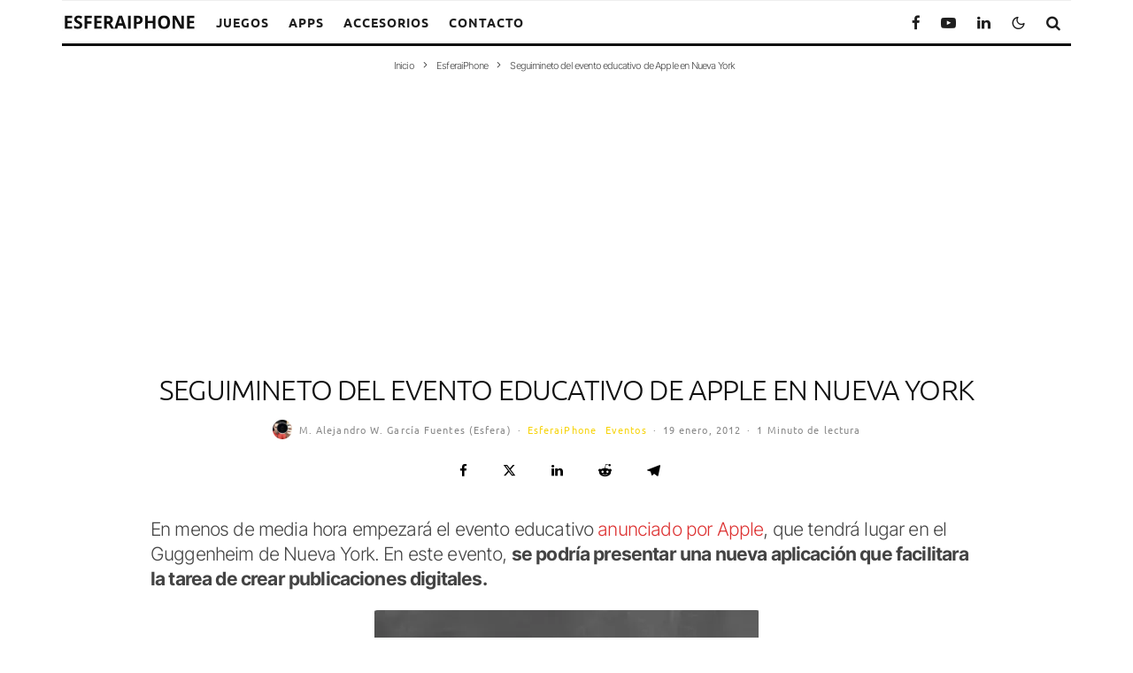

--- FILE ---
content_type: text/html; charset=UTF-8
request_url: https://esferaiphone.com/eventos/seguimineto-del-evento-educativo-de-apple-en-nueva-york/
body_size: 22679
content:
<!DOCTYPE html>
<html lang="es">
<head>
	<meta charset="UTF-8">
			<meta name="viewport" content="width=device-width, initial-scale=1">
		<link rel="profile" href="http://gmpg.org/xfn/11">
		<meta name="theme-color" content="#f7d40e">
	<meta name='robots' content='index, follow, max-image-preview:large, max-snippet:-1, max-video-preview:-1' />
	<style>img:is([sizes="auto" i], [sizes^="auto," i]) { contain-intrinsic-size: 3000px 1500px }</style>
	<!-- Jetpack Site Verification Tags -->
<meta name="google-site-verification" content="CjG2EhYZqIKqexQ0JN53TV0RqHTlRgRe51aTDC3ICyM" />

	<!-- This site is optimized with the Yoast SEO plugin v26.3 - https://yoast.com/wordpress/plugins/seo/ -->
	<title>Seguimineto del evento educativo de Apple en Nueva York</title>
	<meta name="description" content="En menos de media hora empezará el evento educativo anunciado por Apple, que tendrá lugar en el Guggenheim de Nueva York. En este evento, se podría" />
	<link rel="canonical" href="https://esferaiphone.com/eventos/seguimineto-del-evento-educativo-de-apple-en-nueva-york/" />
	<meta property="og:locale" content="es_ES" />
	<meta property="og:type" content="article" />
	<meta property="og:title" content="Seguimineto del evento educativo de Apple en Nueva York" />
	<meta property="og:description" content="En menos de media hora empezará el evento educativo anunciado por Apple, que tendrá lugar en el Guggenheim de Nueva York. En este evento, se podría" />
	<meta property="og:url" content="https://esferaiphone.com/eventos/seguimineto-del-evento-educativo-de-apple-en-nueva-york/" />
	<meta property="og:site_name" content="EsferaiPhone" />
	<meta property="article:publisher" content="http://facebook.com/esferaiphone" />
	<meta property="article:published_time" content="2012-01-19T14:35:09+00:00" />
	<meta property="article:modified_time" content="2012-01-19T14:42:52+00:00" />
	<meta property="og:image" content="http://www.esferaiphone.com/uploads/apple_guggenheim_invite1.jpg" />
	<meta name="author" content="M. Alejandro W. García Fuentes (Esfera)" />
	<meta name="twitter:card" content="summary_large_image" />
	<meta name="twitter:creator" content="@http://www.twitter.com/esfera" />
	<meta name="twitter:site" content="@Esfera_iphone" />
	<meta name="twitter:label1" content="Escrito por" />
	<meta name="twitter:data1" content="M. Alejandro W. García Fuentes (Esfera)" />
	<meta name="twitter:label2" content="Tiempo de lectura" />
	<meta name="twitter:data2" content="1 minuto" />
	<script data-jetpack-boost="ignore" type="application/ld+json" class="yoast-schema-graph">{"@context":"https://schema.org","@graph":[{"@type":"NewsArticle","@id":"https://esferaiphone.com/eventos/seguimineto-del-evento-educativo-de-apple-en-nueva-york/#article","isPartOf":{"@id":"https://esferaiphone.com/eventos/seguimineto-del-evento-educativo-de-apple-en-nueva-york/"},"author":{"name":"M. Alejandro W. García Fuentes (Esfera)","@id":"https://esferaiphone.com/#/schema/person/b5c591b2990785794c5a3cb78fd8a0b1"},"headline":"Seguimineto del evento educativo de Apple en Nueva York","datePublished":"2012-01-19T14:35:09+00:00","dateModified":"2012-01-19T14:42:52+00:00","mainEntityOfPage":{"@id":"https://esferaiphone.com/eventos/seguimineto-del-evento-educativo-de-apple-en-nueva-york/"},"wordCount":123,"commentCount":1,"publisher":{"@id":"https://esferaiphone.com/#organization"},"image":{"@id":"https://esferaiphone.com/eventos/seguimineto-del-evento-educativo-de-apple-en-nueva-york/#primaryimage"},"thumbnailUrl":"http://www.esferaiphone.com/uploads/apple_guggenheim_invite1.jpg","keywords":["cambio de monedas","educación","evento","evento apple","Nueva York"],"articleSection":["EsferaiPhone","Eventos"],"inLanguage":"es","potentialAction":[{"@type":"CommentAction","name":"Comment","target":["https://esferaiphone.com/eventos/seguimineto-del-evento-educativo-de-apple-en-nueva-york/#respond"]}]},{"@type":"WebPage","@id":"https://esferaiphone.com/eventos/seguimineto-del-evento-educativo-de-apple-en-nueva-york/","url":"https://esferaiphone.com/eventos/seguimineto-del-evento-educativo-de-apple-en-nueva-york/","name":"Seguimineto del evento educativo de Apple en Nueva York","isPartOf":{"@id":"https://esferaiphone.com/#website"},"primaryImageOfPage":{"@id":"https://esferaiphone.com/eventos/seguimineto-del-evento-educativo-de-apple-en-nueva-york/#primaryimage"},"image":{"@id":"https://esferaiphone.com/eventos/seguimineto-del-evento-educativo-de-apple-en-nueva-york/#primaryimage"},"thumbnailUrl":"http://www.esferaiphone.com/uploads/apple_guggenheim_invite1.jpg","datePublished":"2012-01-19T14:35:09+00:00","dateModified":"2012-01-19T14:42:52+00:00","description":"En menos de media hora empezará el evento educativo anunciado por Apple, que tendrá lugar en el Guggenheim de Nueva York. En este evento, se podría","breadcrumb":{"@id":"https://esferaiphone.com/eventos/seguimineto-del-evento-educativo-de-apple-en-nueva-york/#breadcrumb"},"inLanguage":"es","potentialAction":[{"@type":"ReadAction","target":["https://esferaiphone.com/eventos/seguimineto-del-evento-educativo-de-apple-en-nueva-york/"]}]},{"@type":"ImageObject","inLanguage":"es","@id":"https://esferaiphone.com/eventos/seguimineto-del-evento-educativo-de-apple-en-nueva-york/#primaryimage","url":"http://www.esferaiphone.com/uploads/apple_guggenheim_invite1.jpg","contentUrl":"http://www.esferaiphone.com/uploads/apple_guggenheim_invite1.jpg"},{"@type":"BreadcrumbList","@id":"https://esferaiphone.com/eventos/seguimineto-del-evento-educativo-de-apple-en-nueva-york/#breadcrumb","itemListElement":[{"@type":"ListItem","position":1,"name":"Portada","item":"https://esferaiphone.com/"},{"@type":"ListItem","position":2,"name":"EsferaiPhone","item":"https://esferaiphone.com/esferaiphone-2/"},{"@type":"ListItem","position":3,"name":"Seguimineto del evento educativo de Apple en Nueva York"}]},{"@type":"WebSite","@id":"https://esferaiphone.com/#website","url":"https://esferaiphone.com/","name":"EsferaiPhone","description":"Juegos, apps, noticias, trucos y tutoriales en español para iPhone y iPad.","publisher":{"@id":"https://esferaiphone.com/#organization"},"potentialAction":[{"@type":"SearchAction","target":{"@type":"EntryPoint","urlTemplate":"https://esferaiphone.com/?s={search_term_string}"},"query-input":{"@type":"PropertyValueSpecification","valueRequired":true,"valueName":"search_term_string"}}],"inLanguage":"es"},{"@type":"Organization","@id":"https://esferaiphone.com/#organization","name":"EsferaiPhone","url":"https://esferaiphone.com/","logo":{"@type":"ImageObject","inLanguage":"es","@id":"https://esferaiphone.com/#/schema/logo/image/","url":"https://i0.wp.com/esferaiphone.com/wp-content/uploads/EI_Logo.jpg?fit=306%2C39&ssl=1","contentUrl":"https://i0.wp.com/esferaiphone.com/wp-content/uploads/EI_Logo.jpg?fit=306%2C39&ssl=1","width":306,"height":39,"caption":"EsferaiPhone"},"image":{"@id":"https://esferaiphone.com/#/schema/logo/image/"},"sameAs":["http://facebook.com/esferaiphone","https://x.com/Esfera_iphone","http://www.instagram.com/esferaiphone","https://www.linkedin.com/organization/5080871","http://www.pinterest.com/EsferaiPhone","http://www.youtube.com/user/mawgf/videos"]},{"@type":"Person","@id":"https://esferaiphone.com/#/schema/person/b5c591b2990785794c5a3cb78fd8a0b1","name":"M. Alejandro W. García Fuentes (Esfera)","image":{"@type":"ImageObject","inLanguage":"es","@id":"https://esferaiphone.com/#/schema/person/image/","url":"https://secure.gravatar.com/avatar/39077969bd1ee668f0a1346e053440168557759eb565584311dc25909459eeef?s=96&d=mm&r=g","contentUrl":"https://secure.gravatar.com/avatar/39077969bd1ee668f0a1346e053440168557759eb565584311dc25909459eeef?s=96&d=mm&r=g","caption":"M. Alejandro W. García Fuentes (Esfera)"},"description":"Friki y tecnoadicto, devorador de sushi, hamburguesas y ensaladilla rusa. Videogames, comics, tech &amp; Apple lover.","sameAs":["http://www.esferaiphone.com","https://www.instagram.com/esfera/","https://es.linkedin.com/in/malejandrogf","https://x.com/http://www.twitter.com/esfera"],"url":"https://esferaiphone.com/author/esferaiphone/"}]}</script>
	<!-- / Yoast SEO plugin. -->


<link rel='dns-prefetch' href='//www.google-analytics.com' />
<link rel='dns-prefetch' href='//www.googletagmanager.com' />
<link rel='dns-prefetch' href='//stats.wp.com' />
<link rel='dns-prefetch' href='//v0.wordpress.com' />
<link rel='dns-prefetch' href='//pagead2.googlesyndication.com' />
<link rel='dns-prefetch' href='//fundingchoicesmessages.google.com' />
<link rel='preconnect' href='//i0.wp.com' />
<link rel='preconnect' href='//c0.wp.com' />
<link rel="alternate" type="application/rss+xml" title="EsferaiPhone &raquo; Feed" href="https://esferaiphone.com/feed/" />
<link rel="alternate" type="application/rss+xml" title="EsferaiPhone &raquo; Feed de los comentarios" href="https://esferaiphone.com/comments/feed/" />
<link rel="alternate" type="application/rss+xml" title="EsferaiPhone &raquo; Comentario Seguimineto del evento educativo de Apple en Nueva York del feed" href="https://esferaiphone.com/eventos/seguimineto-del-evento-educativo-de-apple-en-nueva-york/feed/" />


<!-- No Concat CSS wp-emoji-styles => Maybe Not Static File  -->

<!-- No Concat CSS classic-theme-styles => Maybe Not Static File  -->

<!-- No Concat CSS jetpack-sharing-buttons-style => Maybe Not Static File  -->

<!-- No Concat CSS global-styles => Maybe Not Static File  -->
<link data-handles='wp-block-library,mediaelement,wp-mediaelement,zeen-style,zeen-dark-mode,zeen-fonts,photoswipe,subscribe-modal-css' rel='stylesheet' id='all-css-bd075f56b5818d4808c0c5a6fd3519e2' href='https://esferaiphone.com/wp-content/boost-cache/static/0c3e46d982.min.css' type='text/css' media='all' />
<style id='zeen-style-inline-css'>
.content-bg, .block-skin-5:not(.skin-inner), .block-skin-5.skin-inner > .tipi-row-inner-style, .article-layout-skin-1.title-cut-bl .hero-wrap .meta:before, .article-layout-skin-1.title-cut-bc .hero-wrap .meta:before, .article-layout-skin-1.title-cut-bl .hero-wrap .share-it:before, .article-layout-skin-1.title-cut-bc .hero-wrap .share-it:before, .standard-archive .page-header, .skin-dark .flickity-viewport, .zeen__var__options label { background: #ffffff;}a.zeen-pin-it{position: absolute}.background.mask {background-color: transparent}.side-author__wrap .mask a {display:inline-block;height:70px}.timed-pup,.modal-wrap {position:fixed;visibility:hidden}.to-top__fixed .to-top a{background-color:#000000; color: #fff}.site { background-color: #fff; }.splitter svg g { fill: #fff; }.inline-post .block article .title { font-size: 21px;}.fontfam-1 { font-family: 'Ubuntu',sans-serif!important;}input,input[type="number"],.body-f1, .quotes-f1 blockquote, .quotes-f1 q, .by-f1 .byline, .sub-f1 .subtitle, .wh-f1 .widget-title, .headings-f1 h1, .headings-f1 h2, .headings-f1 h3, .headings-f1 h4, .headings-f1 h5, .headings-f1 h6, .font-1, div.jvectormap-tip {font-family:'Ubuntu',sans-serif;font-weight: 300;font-style: normal;}.fontfam-2 { font-family:'Inter',sans-serif!important; }input[type=submit], button, .tipi-button,.button,.wpcf7-submit,.button__back__home,.body-f2, .quotes-f2 blockquote, .quotes-f2 q, .by-f2 .byline, .sub-f2 .subtitle, .wh-f2 .widget-title, .headings-f2 h1, .headings-f2 h2, .headings-f2 h3, .headings-f2 h4, .headings-f2 h5, .headings-f2 h6, .font-2 {font-family:'Inter',sans-serif;font-weight: 300;font-style: normal;}.fontfam-3 { font-family:'Ubuntu',sans-serif!important;}.body-f3, .quotes-f3 blockquote, .quotes-f3 q, .by-f3 .byline, .sub-f3 .subtitle, .wh-f3 .widget-title, .headings-f3 h1, .headings-f3 h2, .headings-f3 h3, .headings-f3 h4, .headings-f3 h5, .headings-f3 h6, .font-3 {font-family:'Ubuntu',sans-serif;font-style: normal;font-weight: 300;}.tipi-row, .tipi-builder-on .contents-wrap > p { max-width: 1200px ; }.slider-columns--3 article { width: 350px }.slider-columns--2 article { width: 540px }.slider-columns--4 article { width: 255px }.single .site-content .tipi-row { max-width: 1000px ; }.single-product .site-content .tipi-row { max-width: 1200px ; }.date--secondary { color: #f8d92f; }.date--main { color: #f8d92f; }.tipi-button-cta-header{ font-size:1px;}.tipi-button-cta-wrap-header{ color: #fff;}.tipi-button-cta-header { background: #18181e; }.tipi-button-cta-header:hover { background: #111; }.global-accent-border { border-color: #f7d40e; }.trending-accent-border { border-color: #f7d40e; }.trending-accent-bg { border-color: #f7d40e; }.wpcf7-submit, .tipi-button.block-loader { background: #18181e; }.wpcf7-submit:hover, .tipi-button.block-loader:hover { background: #111; }.tipi-button.block-loader { color: #fff!important; }.wpcf7-submit { background: #18181e; }.wpcf7-submit:hover { background: #111; }.global-accent-bg, .icon-base-2:hover .icon-bg, #progress { background-color: #f7d40e; }.global-accent-text, .mm-submenu-2 .mm-51 .menu-wrap > .sub-menu > li > a { color: #f7d40e; }body { color:#444;}.excerpt { color:#444;}.mode--alt--b .excerpt, .block-skin-2 .excerpt, .block-skin-2 .preview-classic .custom-button__fill-2 { color:#888!important;}.read-more-wrap { color:#767676;}.logo-fallback a { color:#000!important;}.site-mob-header .logo-fallback a { color:#000!important;}blockquote:not(.comment-excerpt) { color:#111;}.mode--alt--b blockquote:not(.comment-excerpt), .mode--alt--b .block-skin-0.block-wrap-quote .block-wrap-quote blockquote:not(.comment-excerpt), .mode--alt--b .block-skin-0.block-wrap-quote .block-wrap-quote blockquote:not(.comment-excerpt) span { color:#fff!important;}.byline, .byline a { color:#888;}.mode--alt--b .block-wrap-classic .byline, .mode--alt--b .block-wrap-classic .byline a, .mode--alt--b .block-wrap-thumbnail .byline, .mode--alt--b .block-wrap-thumbnail .byline a, .block-skin-2 .byline a, .block-skin-2 .byline { color:#888;}.preview-classic .meta .title, .preview-thumbnail .meta .title,.preview-56 .meta .title{ color:#111;}h1, h2, h3, h4, h5, h6, .block-title { color:#111;}.sidebar-widget  .widget-title { color:#111!important;}.link-color-wrap a, .woocommerce-Tabs-panel--description a { color: #dd3333; }.mode--alt--b .link-color-wrap a, .mode--alt--b .woocommerce-Tabs-panel--description a { color: #888; }.copyright, .site-footer .bg-area-inner .copyright a { color: #8e8e8e; }.link-color-wrap a:hover { color: #000; }.mode--alt--b .link-color-wrap a:hover { color: #555; }body{line-height:1.66}input[type=submit], button, .tipi-button,.button,.wpcf7-submit,.button__back__home{letter-spacing:0.03em}.sub-menu a:not(.tipi-button){letter-spacing:0.1em}.widget-title{letter-spacing:0.15em}html, body{font-size:17px}.byline{font-size:12px}input[type=submit], button, .tipi-button,.button,.wpcf7-submit,.button__back__home{font-size:11px}.excerpt{font-size:15px}.logo-fallback, .secondary-wrap .logo-fallback a{font-size:30px}.logo span{font-size:12px}.breadcrumbs{font-size:10px}.hero-meta.tipi-s-typo .title{font-size:21px}.hero-meta.tipi-s-typo .subtitle{font-size:16px}.hero-meta.tipi-m-typo .title{font-size:23px}.hero-meta.tipi-m-typo .subtitle{font-size:15px}.hero-meta.tipi-xl-typo .title{font-size:27px}.hero-meta.tipi-xl-typo .subtitle{font-size:16px}.block-html-content h1, .single-content .entry-content h1{font-size:22px}.block-html-content h2, .single-content .entry-content h2{font-size:25px}.block-html-content h3, .single-content .entry-content h3{font-size:22px}.block-html-content h4, .single-content .entry-content h4{font-size:20px}.block-html-content h5, .single-content .entry-content h5{font-size:18px}.footer-block-links{font-size:8px}blockquote, q{font-size:20px}.site-footer .copyright{font-size:12px}.footer-navigation{font-size:12px}.site-footer .menu-icons{font-size:12px}.block-title, .page-title{font-size:24px}.block-subtitle{font-size:18px}.block-col-self .preview-2 .title{font-size:22px}.block-wrap-classic .tipi-m-typo .title-wrap .title{font-size:22px}.tipi-s-typo .title, .ppl-s-3 .tipi-s-typo .title, .zeen-col--wide .ppl-s-3 .tipi-s-typo .title, .preview-1 .title, .preview-21:not(.tipi-xs-typo) .title{font-size:22px}.tipi-xs-typo .title, .tipi-basket-wrap .basket-item .title{font-size:15px}.meta .read-more-wrap{font-size:11px}.widget-title{font-size:12px}.split-1:not(.preview-thumbnail) .mask{-webkit-flex: 0 0 calc( 34% - 15px);
					-ms-flex: 0 0 calc( 34% - 15px);
					flex: 0 0 calc( 34% - 15px);
					width: calc( 34% - 15px);}.preview-thumbnail .mask{-webkit-flex: 0 0 65px;
					-ms-flex: 0 0 65px;
					flex: 0 0 65px;
					width: 65px;}.footer-lower-area{padding-top:40px}.footer-lower-area{padding-bottom:40px}.footer-upper-area{padding-bottom:40px}.footer-upper-area{padding-top:40px}.footer-widget-wrap{padding-bottom:40px}.footer-widget-wrap{padding-top:40px}.tipi-button-cta-header{font-size:12px}.tipi-button.block-loader, .wpcf7-submit, .mc4wp-form-fields button { font-weight: 700;}blockquote {font-style:italic;}.main-navigation .horizontal-menu, .main-navigation .menu-item, .main-navigation .menu-icon .menu-icon--text,  .main-navigation .tipi-i-search span { font-weight: 700;}.secondary-wrap .menu-secondary li, .secondary-wrap .menu-item, .secondary-wrap .menu-icon .menu-icon--text {font-weight: 700;}.footer-lower-area, .footer-lower-area .menu-item, .footer-lower-area .menu-icon span {font-weight: 700;}.widget-title {font-weight: 700!important;}.tipi-xs-typo .title {font-weight: 700;}input[type=submit], button, .tipi-button,.button,.wpcf7-submit,.button__back__home{ text-transform: uppercase; }.entry-title{ text-transform: uppercase; }.logo-fallback{ text-transform: uppercase; }.block-wrap-slider .title-wrap .title{ text-transform: uppercase; }.block-wrap-grid .title-wrap .title, .tile-design-4 .meta .title-wrap .title{ text-transform: uppercase; }.block-wrap-classic .title-wrap .title{ text-transform: uppercase; }.block-title{ text-transform: none; }.meta .excerpt .read-more{ text-transform: uppercase; }.preview-grid .read-more{ text-transform: uppercase; }.block-subtitle{ text-transform: none; }.byline{ text-transform: none; }.widget-title{ text-transform: uppercase; }.main-navigation .menu-item, .main-navigation .menu-icon .menu-icon--text{ text-transform: uppercase; }.secondary-navigation, .secondary-wrap .menu-icon .menu-icon--text{ text-transform: uppercase; }.footer-lower-area .menu-item, .footer-lower-area .menu-icon span{ text-transform: uppercase; }.sub-menu a:not(.tipi-button){ text-transform: none; }.site-mob-header .menu-item, .site-mob-header .menu-icon span{ text-transform: uppercase; }.single-content .entry-content h1, .single-content .entry-content h2, .single-content .entry-content h3, .single-content .entry-content h4, .single-content .entry-content h5, .single-content .entry-content h6, .meta__full h1, .meta__full h2, .meta__full h3, .meta__full h4, .meta__full h5, .bbp__thread__title{ text-transform: uppercase; }.mm-submenu-2 .mm-11 .menu-wrap > *, .mm-submenu-2 .mm-31 .menu-wrap > *, .mm-submenu-2 .mm-21 .menu-wrap > *, .mm-submenu-2 .mm-51 .menu-wrap > *  { border-top: 3px solid transparent; }.separation-border { margin-bottom: 13px; }.load-more-wrap-1 { padding-top: 13px; }.block-wrap-classic .inf-spacer + .block:not(.block-62) { margin-top: 13px; }.block-masonry-style article .preview-mini-wrap { background: #ffffff;}.block-masonry-style article .preview-mini-wrap .mask { background: #eeeeee;}.block-masonry-style article .meta { padding: 26px;padding-top:0;}.block-masonry-style article .meta, .block-masonry-style article .meta a, .block-masonry-style article .meta .excerpt { color: #222;}.block-title-wrap-style .block-title:after, .block-title-wrap-style .block-title:before { border-top: 1px #eee solid;}@media only screen and (max-width: 480px) {.separation-border { margin-bottom: 30px;}}.grid-spacing { border-top-width: 10px; }.sidebar-wrap .sidebar { padding-right: 0px; padding-left: 0px; padding-top:0px; padding-bottom:0px; }.sidebar-left .sidebar-wrap .sidebar { padding-right: 0px; padding-left: 0px; }@media only screen and (min-width: 481px) {.block-wrap-grid .block-title-area, .block-wrap-98 .block-piece-2 article:last-child { margin-bottom: -10px; }.block-wrap-92 .tipi-row-inner-box { margin-top: -10px; }.block-wrap-grid .only-filters { top: 10px; }.grid-spacing { border-right-width: 10px; }.block-fs {padding:10px;}.block-wrap-grid:not(.block-wrap-81) .block { width: calc( 100% + 10px ); }}@media only screen and (max-width: 859px) {.mobile__design--side .mask {
		width: calc( 34% - 15px);
	}}@media only screen and (min-width: 860px) {input[type=submit], button, .tipi-button,.button,.wpcf7-submit,.button__back__home{letter-spacing:0.09em}html, body{font-size:15px}.logo-fallback, .secondary-wrap .logo-fallback a{font-size:22px}.hero-meta.tipi-s-typo .title{font-size:30px}.hero-meta.tipi-s-typo .subtitle{font-size:18px}.hero-meta.tipi-m-typo .title{font-size:30px}.hero-meta.tipi-m-typo .subtitle{font-size:18px}.hero-meta.tipi-xl-typo .title{font-size:30px}.hero-meta.tipi-xl-typo .subtitle{font-size:18px}.block-html-content h1, .single-content .entry-content h1{font-size:30px}.block-html-content h2, .single-content .entry-content h2{font-size:30px}.block-html-content h3, .single-content .entry-content h3{font-size:24px}.block-html-content h4, .single-content .entry-content h4{font-size:24px}blockquote, q{font-size:25px}.main-navigation, .main-navigation .menu-icon--text{font-size:12px}.sub-menu a:not(.tipi-button){font-size:12px}.main-navigation .menu-icon, .main-navigation .trending-icon-solo{font-size:12px}.secondary-wrap-v .standard-drop>a,.secondary-wrap, .secondary-wrap a, .secondary-wrap .menu-icon--text{font-size:11px}.secondary-wrap .menu-icon, .secondary-wrap .menu-icon a, .secondary-wrap .trending-icon-solo{font-size:13px}.layout-side-info .details{width:130px;float:left}.sticky-header--active.site-header.size-set .logo img, .site-header.size-set.slidedown .logo img, .site-header.size-set.sticky-menu-2.stuck .logo img { height: 41px!important; }.sticky-header--active.site-header .bg-area, .site-header.sticky-menu-2.stuck .bg-area, .site-header.slidedown .bg-area, .main-navigation.stuck .menu-bg-area, .sticky-4-unfixed .header-skin-4.site-header .bg-area { background: rgba(255,255,255,0.9); }.title-contrast .hero-wrap { height: calc( 100vh - 148px ); }.block-col-self .block-71 .tipi-s-typo .title { font-size: 18px; }.zeen-col--narrow .block-wrap-classic .tipi-m-typo .title-wrap .title { font-size: 18px; }.mode--alt--b .footer-widget-area:not(.footer-widget-area-1) + .footer-lower-area { border-top:1px #333333 solid ; }.footer-widget-wrap { border-right:1px #333333 solid ; }.footer-widget-wrap .widget_search form, .footer-widget-wrap select { border-color:#333333; }.footer-widget-wrap .zeen-widget { border-bottom:1px #333333 solid ; }.footer-widget-wrap .zeen-widget .preview-thumbnail { border-bottom-color: #333333;}.secondary-wrap .menu-padding, .secondary-wrap .ul-padding > li > a {
			padding-top: 10px;
			padding-bottom: 10px;
		}}@media only screen and (min-width: 1240px) {.hero-l .single-content {padding-top: 45px}.align-fs .contents-wrap .video-wrap, .align-fs-center .aligncenter.size-full, .align-fs-center .wp-caption.aligncenter .size-full, .align-fs-center .tiled-gallery, .align-fs .alignwide { width: 940px; }.align-fs .contents-wrap .video-wrap { height: 528px; }.has-bg .align-fs .contents-wrap .video-wrap, .has-bg .align-fs .alignwide, .has-bg .align-fs-center .aligncenter.size-full, .has-bg .align-fs-center .wp-caption.aligncenter .size-full, .has-bg .align-fs-center .tiled-gallery { width: 1000px; }.has-bg .align-fs .contents-wrap .video-wrap { height: 562px; }body{line-height:1.35}.site h3{letter-spacing:0.02em}body{letter-spacing:-0.04em}.subtitle{letter-spacing:-0.05em}.byline .byline-part{letter-spacing:0.1em}.main-navigation .horizontal-menu > li > a{letter-spacing:0.07em}.copyright{letter-spacing:0.02em}.site blockquote{letter-spacing:0.01em}html, body{font-size:21px}.byline{font-size:11px}.excerpt{font-size:17px}.logo-fallback, .secondary-wrap .logo-fallback a{font-size:30px}.logo span{font-size:16px}.breadcrumbs{font-size:11px}.hero-meta.tipi-s-typo .title{font-size:32px}.hero-meta.tipi-s-typo .subtitle{font-size:20px}.hero-meta.tipi-m-typo .title{font-size:32px}.hero-meta.tipi-m-typo .subtitle{font-size:17px}.hero-meta.tipi-xl-typo .title{font-size:40px}.block-html-content h1, .single-content .entry-content h1{font-size:35px}.block-html-content h3, .single-content .entry-content h3{font-size:25px}.block-html-content h4, .single-content .entry-content h4{font-size:18px}.block-html-content h5, .single-content .entry-content h5{font-size:12px}.main-navigation, .main-navigation .menu-icon--text{font-size:14px}.sub-menu a:not(.tipi-button){font-size:13px}.main-navigation .menu-icon, .main-navigation .trending-icon-solo{font-size:17px}.secondary-wrap-v .standard-drop>a,.secondary-wrap, .secondary-wrap a, .secondary-wrap .menu-icon--text{font-size:13px}.secondary-wrap .menu-icon, .secondary-wrap .menu-icon a, .secondary-wrap .trending-icon-solo{font-size:15px}.block-subtitle{font-size:19px}.block-col-self .preview-2 .title{font-size:38px}.block-wrap-classic .tipi-m-typo .title-wrap .title{font-size:29px}.tipi-s-typo .title, .ppl-s-3 .tipi-s-typo .title, .zeen-col--wide .ppl-s-3 .tipi-s-typo .title, .preview-1 .title, .preview-21:not(.tipi-xs-typo) .title{font-size:23px}.widget-title{font-size:15px}.split-1:not(.preview-thumbnail) .mask{-webkit-flex: 0 0 calc( 40% - 15px);
					-ms-flex: 0 0 calc( 40% - 15px);
					flex: 0 0 calc( 40% - 15px);
					width: calc( 40% - 15px);}.preview-thumbnail .mask{-webkit-flex: 0 0 90px;
					-ms-flex: 0 0 90px;
					flex: 0 0 90px;
					width: 90px;}.footer-upper-area{padding-bottom:50px}.footer-upper-area{padding-top:50px}}.main-menu-bar-color-1 .current-menu-item > a, .main-menu-bar-color-1 .menu-main-menu > .dropper.active:not(.current-menu-item) > a { background-color: #ffe500;}.site-header a { color: #111; }.site-skin-3.content-subscribe, .site-skin-3.content-subscribe .subtitle, .site-skin-3.content-subscribe input, .site-skin-3.content-subscribe h2 { color: #fff; } .site-skin-3.content-subscribe input[type="email"] { border-color: #fff; }.footer-widget-wrap .widget_search form { border-color:#333; }.sidebar-wrap .sidebar { border:0px #ddd solid ; }.content-area .zeen-widget { border: 0 #ddd solid ; border-width: 0 0 0px 0; }.content-area .zeen-widget { padding:10px 0px 10px; }.grid-image-1 .mask-overlay { background-color: #000000 ; }.with-fi.preview-grid,.with-fi.preview-grid .byline,.with-fi.preview-grid .subtitle, .with-fi.preview-grid a { color: #ffffff; }.preview-grid .mask-overlay { opacity: 0.2 ; }@media (pointer: fine) {.with-fi.preview-grid:hover, .with-fi.preview-grid:hover .byline,.with-fi.preview-grid:hover .subtitle, .with-fi.preview-grid:hover a { color: #fccbcb; }.preview-grid:hover .mask-overlay { opacity: 0.6 ; }}.slider-meta-bg .mask:before { content: ""; background-image: linear-gradient(to top, #000000 0%, rgba(0,0,0,0) 100%); }.slider-image-1 .mask-overlay { background-color: #1a1d1e ; }.with-fi.preview-slider-overlay,.with-fi.preview-slider-overlay .byline,.with-fi.preview-slider-overlay .subtitle, .with-fi.preview-slider-overlay a { color: #ffffff; }.preview-slider-overlay .mask-overlay { opacity: 0.2 ; }@media (pointer: fine) {.with-fi.preview-slider-overlay:hover, .with-fi.preview-slider-overlay:hover .byline,.with-fi.preview-slider-overlay:hover .subtitle, .with-fi.preview-slider-overlay:hover a { color: #ffc802; }.preview-slider-overlay:hover .mask-overlay { opacity: 0.6 ; }}.footer-widget-bg-area .block-skin-0 .tipi-arrow { color:#dddede; border-color:#dddede; }.footer-widget-bg-area .block-skin-0 .tipi-arrow i:after{ background:#dddede; }.footer-widget-bg-area,.footer-widget-bg-area .byline,.footer-widget-bg-area a,.footer-widget-bg-area .widget_search form *,.footer-widget-bg-area h3,.footer-widget-bg-area .widget-title { color:#dddede; }.footer-widget-bg-area .tipi-spin.tipi-row-inner-style:before { border-color:#dddede; }.content-subscribe-block,.content-subscribe-block .byline,.content-subscribe-block a,.content-subscribe-block .widget_search form *,.content-subscribe-block h3,.content-subscribe-block .widget-title { color:#fff; }.content-subscribe-block .tipi-spin.tipi-row-inner-style:before { border-color:#fff; }.main-navigation, .main-navigation .menu-icon--text { color: #1e1e1e; }.main-navigation .horizontal-menu>li>a { padding-left: 11px; padding-right: 11px; }.main-navigation-border { border-bottom:3px #0a0a0a solid ; }.main-navigation-border .drop-search { border-top:3px #0a0a0a solid ; }#progress {bottom: 0;height: 3px; }.sticky-menu-2:not(.active) #progress  { bottom: -3px;  }#progress { background-color: #f7d40e; }.main-navigation-border { border-top: 1px #eee solid ; }.main-navigation .horizontal-menu .drop, .main-navigation .horizontal-menu > li > a, .date--main {
			padding-top: 15px;
			padding-bottom: 15px;
		}.site-mob-header .menu-icon { font-size: 15px; }.site-mob-header .tipi-i-menu-mob { width: 15px; }.site-mob-header .tipi-i-menu-mob:before {top: -6px;}.site-mob-header .tipi-i-menu-mob:after {top: 6px;}.secondary-wrap-v .standard-drop>a,.secondary-wrap, .secondary-wrap a, .secondary-wrap .menu-icon--text { color: #fff; }.secondary-wrap .menu-secondary > li > a, .secondary-icons li > a { padding-left: 7px; padding-right: 7px; }.mc4wp-form-fields input[type=submit], .mc4wp-form-fields button, #subscribe-submit input[type=submit], .subscribe-wrap input[type=submit] {color: #fff;background-color: #121212;}.site-mob-header:not(.site-mob-header-11) .header-padding .logo-main-wrap, .site-mob-header:not(.site-mob-header-11) .header-padding .icons-wrap a, .site-mob-header-11 .header-padding {
		padding-top: 13px;
		padding-bottom: 9px;
	}.site-header .header-padding {
		padding-top:21px;
		padding-bottom:27px;
	}.site-header.sticky-menu-2.stuck .header-padding, .site-header.slidedown .header-padding, .sticky-header--active.site-header .header-padding, .main-navigation.stuck .horizontal-menu > li > a { padding-top: 30px; padding-bottom: 30px; }@media only screen and (min-width: 860px){.tipi-m-0 {display: none}}
</style>
<style id='wp-emoji-styles-inline-css'>

	img.wp-smiley, img.emoji {
		display: inline !important;
		border: none !important;
		box-shadow: none !important;
		height: 1em !important;
		width: 1em !important;
		margin: 0 0.07em !important;
		vertical-align: -0.1em !important;
		background: none !important;
		padding: 0 !important;
	}
</style>
<style id='classic-theme-styles-inline-css'>
/*! This file is auto-generated */
.wp-block-button__link{color:#fff;background-color:#32373c;border-radius:9999px;box-shadow:none;text-decoration:none;padding:calc(.667em + 2px) calc(1.333em + 2px);font-size:1.125em}.wp-block-file__button{background:#32373c;color:#fff;text-decoration:none}
</style>
<style id='jetpack-sharing-buttons-style-inline-css'>
.jetpack-sharing-buttons__services-list{display:flex;flex-direction:row;flex-wrap:wrap;gap:0;list-style-type:none;margin:5px;padding:0}.jetpack-sharing-buttons__services-list.has-small-icon-size{font-size:12px}.jetpack-sharing-buttons__services-list.has-normal-icon-size{font-size:16px}.jetpack-sharing-buttons__services-list.has-large-icon-size{font-size:24px}.jetpack-sharing-buttons__services-list.has-huge-icon-size{font-size:36px}@media print{.jetpack-sharing-buttons__services-list{display:none!important}}.editor-styles-wrapper .wp-block-jetpack-sharing-buttons{gap:0;padding-inline-start:0}ul.jetpack-sharing-buttons__services-list.has-background{padding:1.25em 2.375em}
</style>
<style id='global-styles-inline-css'>
:root{--wp--preset--aspect-ratio--square: 1;--wp--preset--aspect-ratio--4-3: 4/3;--wp--preset--aspect-ratio--3-4: 3/4;--wp--preset--aspect-ratio--3-2: 3/2;--wp--preset--aspect-ratio--2-3: 2/3;--wp--preset--aspect-ratio--16-9: 16/9;--wp--preset--aspect-ratio--9-16: 9/16;--wp--preset--color--black: #000000;--wp--preset--color--cyan-bluish-gray: #abb8c3;--wp--preset--color--white: #ffffff;--wp--preset--color--pale-pink: #f78da7;--wp--preset--color--vivid-red: #cf2e2e;--wp--preset--color--luminous-vivid-orange: #ff6900;--wp--preset--color--luminous-vivid-amber: #fcb900;--wp--preset--color--light-green-cyan: #7bdcb5;--wp--preset--color--vivid-green-cyan: #00d084;--wp--preset--color--pale-cyan-blue: #8ed1fc;--wp--preset--color--vivid-cyan-blue: #0693e3;--wp--preset--color--vivid-purple: #9b51e0;--wp--preset--gradient--vivid-cyan-blue-to-vivid-purple: linear-gradient(135deg,rgba(6,147,227,1) 0%,rgb(155,81,224) 100%);--wp--preset--gradient--light-green-cyan-to-vivid-green-cyan: linear-gradient(135deg,rgb(122,220,180) 0%,rgb(0,208,130) 100%);--wp--preset--gradient--luminous-vivid-amber-to-luminous-vivid-orange: linear-gradient(135deg,rgba(252,185,0,1) 0%,rgba(255,105,0,1) 100%);--wp--preset--gradient--luminous-vivid-orange-to-vivid-red: linear-gradient(135deg,rgba(255,105,0,1) 0%,rgb(207,46,46) 100%);--wp--preset--gradient--very-light-gray-to-cyan-bluish-gray: linear-gradient(135deg,rgb(238,238,238) 0%,rgb(169,184,195) 100%);--wp--preset--gradient--cool-to-warm-spectrum: linear-gradient(135deg,rgb(74,234,220) 0%,rgb(151,120,209) 20%,rgb(207,42,186) 40%,rgb(238,44,130) 60%,rgb(251,105,98) 80%,rgb(254,248,76) 100%);--wp--preset--gradient--blush-light-purple: linear-gradient(135deg,rgb(255,206,236) 0%,rgb(152,150,240) 100%);--wp--preset--gradient--blush-bordeaux: linear-gradient(135deg,rgb(254,205,165) 0%,rgb(254,45,45) 50%,rgb(107,0,62) 100%);--wp--preset--gradient--luminous-dusk: linear-gradient(135deg,rgb(255,203,112) 0%,rgb(199,81,192) 50%,rgb(65,88,208) 100%);--wp--preset--gradient--pale-ocean: linear-gradient(135deg,rgb(255,245,203) 0%,rgb(182,227,212) 50%,rgb(51,167,181) 100%);--wp--preset--gradient--electric-grass: linear-gradient(135deg,rgb(202,248,128) 0%,rgb(113,206,126) 100%);--wp--preset--gradient--midnight: linear-gradient(135deg,rgb(2,3,129) 0%,rgb(40,116,252) 100%);--wp--preset--font-size--small: 13px;--wp--preset--font-size--medium: 20px;--wp--preset--font-size--large: 36px;--wp--preset--font-size--x-large: 42px;--wp--preset--spacing--20: 0.44rem;--wp--preset--spacing--30: 0.67rem;--wp--preset--spacing--40: 1rem;--wp--preset--spacing--50: 1.5rem;--wp--preset--spacing--60: 2.25rem;--wp--preset--spacing--70: 3.38rem;--wp--preset--spacing--80: 5.06rem;--wp--preset--shadow--natural: 6px 6px 9px rgba(0, 0, 0, 0.2);--wp--preset--shadow--deep: 12px 12px 50px rgba(0, 0, 0, 0.4);--wp--preset--shadow--sharp: 6px 6px 0px rgba(0, 0, 0, 0.2);--wp--preset--shadow--outlined: 6px 6px 0px -3px rgba(255, 255, 255, 1), 6px 6px rgba(0, 0, 0, 1);--wp--preset--shadow--crisp: 6px 6px 0px rgba(0, 0, 0, 1);}:where(.is-layout-flex){gap: 0.5em;}:where(.is-layout-grid){gap: 0.5em;}body .is-layout-flex{display: flex;}.is-layout-flex{flex-wrap: wrap;align-items: center;}.is-layout-flex > :is(*, div){margin: 0;}body .is-layout-grid{display: grid;}.is-layout-grid > :is(*, div){margin: 0;}:where(.wp-block-columns.is-layout-flex){gap: 2em;}:where(.wp-block-columns.is-layout-grid){gap: 2em;}:where(.wp-block-post-template.is-layout-flex){gap: 1.25em;}:where(.wp-block-post-template.is-layout-grid){gap: 1.25em;}.has-black-color{color: var(--wp--preset--color--black) !important;}.has-cyan-bluish-gray-color{color: var(--wp--preset--color--cyan-bluish-gray) !important;}.has-white-color{color: var(--wp--preset--color--white) !important;}.has-pale-pink-color{color: var(--wp--preset--color--pale-pink) !important;}.has-vivid-red-color{color: var(--wp--preset--color--vivid-red) !important;}.has-luminous-vivid-orange-color{color: var(--wp--preset--color--luminous-vivid-orange) !important;}.has-luminous-vivid-amber-color{color: var(--wp--preset--color--luminous-vivid-amber) !important;}.has-light-green-cyan-color{color: var(--wp--preset--color--light-green-cyan) !important;}.has-vivid-green-cyan-color{color: var(--wp--preset--color--vivid-green-cyan) !important;}.has-pale-cyan-blue-color{color: var(--wp--preset--color--pale-cyan-blue) !important;}.has-vivid-cyan-blue-color{color: var(--wp--preset--color--vivid-cyan-blue) !important;}.has-vivid-purple-color{color: var(--wp--preset--color--vivid-purple) !important;}.has-black-background-color{background-color: var(--wp--preset--color--black) !important;}.has-cyan-bluish-gray-background-color{background-color: var(--wp--preset--color--cyan-bluish-gray) !important;}.has-white-background-color{background-color: var(--wp--preset--color--white) !important;}.has-pale-pink-background-color{background-color: var(--wp--preset--color--pale-pink) !important;}.has-vivid-red-background-color{background-color: var(--wp--preset--color--vivid-red) !important;}.has-luminous-vivid-orange-background-color{background-color: var(--wp--preset--color--luminous-vivid-orange) !important;}.has-luminous-vivid-amber-background-color{background-color: var(--wp--preset--color--luminous-vivid-amber) !important;}.has-light-green-cyan-background-color{background-color: var(--wp--preset--color--light-green-cyan) !important;}.has-vivid-green-cyan-background-color{background-color: var(--wp--preset--color--vivid-green-cyan) !important;}.has-pale-cyan-blue-background-color{background-color: var(--wp--preset--color--pale-cyan-blue) !important;}.has-vivid-cyan-blue-background-color{background-color: var(--wp--preset--color--vivid-cyan-blue) !important;}.has-vivid-purple-background-color{background-color: var(--wp--preset--color--vivid-purple) !important;}.has-black-border-color{border-color: var(--wp--preset--color--black) !important;}.has-cyan-bluish-gray-border-color{border-color: var(--wp--preset--color--cyan-bluish-gray) !important;}.has-white-border-color{border-color: var(--wp--preset--color--white) !important;}.has-pale-pink-border-color{border-color: var(--wp--preset--color--pale-pink) !important;}.has-vivid-red-border-color{border-color: var(--wp--preset--color--vivid-red) !important;}.has-luminous-vivid-orange-border-color{border-color: var(--wp--preset--color--luminous-vivid-orange) !important;}.has-luminous-vivid-amber-border-color{border-color: var(--wp--preset--color--luminous-vivid-amber) !important;}.has-light-green-cyan-border-color{border-color: var(--wp--preset--color--light-green-cyan) !important;}.has-vivid-green-cyan-border-color{border-color: var(--wp--preset--color--vivid-green-cyan) !important;}.has-pale-cyan-blue-border-color{border-color: var(--wp--preset--color--pale-cyan-blue) !important;}.has-vivid-cyan-blue-border-color{border-color: var(--wp--preset--color--vivid-cyan-blue) !important;}.has-vivid-purple-border-color{border-color: var(--wp--preset--color--vivid-purple) !important;}.has-vivid-cyan-blue-to-vivid-purple-gradient-background{background: var(--wp--preset--gradient--vivid-cyan-blue-to-vivid-purple) !important;}.has-light-green-cyan-to-vivid-green-cyan-gradient-background{background: var(--wp--preset--gradient--light-green-cyan-to-vivid-green-cyan) !important;}.has-luminous-vivid-amber-to-luminous-vivid-orange-gradient-background{background: var(--wp--preset--gradient--luminous-vivid-amber-to-luminous-vivid-orange) !important;}.has-luminous-vivid-orange-to-vivid-red-gradient-background{background: var(--wp--preset--gradient--luminous-vivid-orange-to-vivid-red) !important;}.has-very-light-gray-to-cyan-bluish-gray-gradient-background{background: var(--wp--preset--gradient--very-light-gray-to-cyan-bluish-gray) !important;}.has-cool-to-warm-spectrum-gradient-background{background: var(--wp--preset--gradient--cool-to-warm-spectrum) !important;}.has-blush-light-purple-gradient-background{background: var(--wp--preset--gradient--blush-light-purple) !important;}.has-blush-bordeaux-gradient-background{background: var(--wp--preset--gradient--blush-bordeaux) !important;}.has-luminous-dusk-gradient-background{background: var(--wp--preset--gradient--luminous-dusk) !important;}.has-pale-ocean-gradient-background{background: var(--wp--preset--gradient--pale-ocean) !important;}.has-electric-grass-gradient-background{background: var(--wp--preset--gradient--electric-grass) !important;}.has-midnight-gradient-background{background: var(--wp--preset--gradient--midnight) !important;}.has-small-font-size{font-size: var(--wp--preset--font-size--small) !important;}.has-medium-font-size{font-size: var(--wp--preset--font-size--medium) !important;}.has-large-font-size{font-size: var(--wp--preset--font-size--large) !important;}.has-x-large-font-size{font-size: var(--wp--preset--font-size--x-large) !important;}
:where(.wp-block-post-template.is-layout-flex){gap: 1.25em;}:where(.wp-block-post-template.is-layout-grid){gap: 1.25em;}
:where(.wp-block-columns.is-layout-flex){gap: 2em;}:where(.wp-block-columns.is-layout-grid){gap: 2em;}
:root :where(.wp-block-pullquote){font-size: 1.5em;line-height: 1.6;}
</style>

<!-- No Concat JS jquery-core => Excluded option -->

<!-- No Concat JS google_gtagjs => Maybe Not Static File https://www.googletagmanager.com/gtag/js?id=GT-NFDHH4S -->



<!-- Fragmento de código de la etiqueta de Google (gtag.js) añadida por Site Kit -->
<!-- Fragmento de código de Google Analytics añadido por Site Kit -->


<link rel="https://api.w.org/" href="https://esferaiphone.com/wp-json/" /><link rel="alternate" title="JSON" type="application/json" href="https://esferaiphone.com/wp-json/wp/v2/posts/39180" /><link rel="EditURI" type="application/rsd+xml" title="RSD" href="https://esferaiphone.com/xmlrpc.php?rsd" />
<meta name="generator" content="WordPress 6.8.3" />
<link rel='shortlink' href='https://wp.me/p6Dbl-abW' />
<link rel="alternate" title="oEmbed (JSON)" type="application/json+oembed" href="https://esferaiphone.com/wp-json/oembed/1.0/embed?url=https%3A%2F%2Fesferaiphone.com%2Feventos%2Fseguimineto-del-evento-educativo-de-apple-en-nueva-york%2F" />
<link rel="alternate" title="oEmbed (XML)" type="text/xml+oembed" href="https://esferaiphone.com/wp-json/oembed/1.0/embed?url=https%3A%2F%2Fesferaiphone.com%2Feventos%2Fseguimineto-del-evento-educativo-de-apple-en-nueva-york%2F&#038;format=xml" />
<meta name="generator" content="Site Kit by Google 1.167.0" />		
				<!-- Start of StatCounter Code -->
		
        <script data-jetpack-boost="ignore" type="text/javascript" src="https://www.statcounter.com/counter/counter.js" async></script>
		<noscript><div class="statcounter"><a title="web analytics" href="https://statcounter.com/"><img class="statcounter" src="https://c.statcounter.com/4266428/0/efccd346/1/" alt="web analytics" /></a></div></noscript>
		<!-- End of StatCounter Code -->
			<style>img#wpstats{display:none}</style>
			<!-- Google Analytics -->
	
	<!-- End Google Analytics -->
	<link rel="preload" type="font/woff2" as="font" href="https://esferaiphone.com/wp-content/themes/zeen/assets/css/tipi/tipi.woff2?9oa0lg" crossorigin="anonymous">
<!-- Metaetiquetas de Google AdSense añadidas por Site Kit -->
<meta name="google-adsense-platform-account" content="ca-host-pub-2644536267352236">
<meta name="google-adsense-platform-domain" content="sitekit.withgoogle.com">
<!-- Acabar con las metaetiquetas de Google AdSense añadidas por Site Kit -->

<!-- Fragmento de código de Google Tag Manager añadido por Site Kit -->


<!-- Final del fragmento de código de Google Tag Manager añadido por Site Kit -->

<!-- Fragmento de código de Google Adsense añadido por Site Kit -->


<!-- Final del fragmento de código de Google Adsense añadido por Site Kit -->
<link rel="icon" href="https://i0.wp.com/esferaiphone.com/wp-content/uploads/apple-touch-icon.png?fit=32%2C32&#038;ssl=1" sizes="32x32" />
<link rel="icon" href="https://i0.wp.com/esferaiphone.com/wp-content/uploads/apple-touch-icon.png?fit=144%2C144&#038;ssl=1" sizes="192x192" />
<link rel="apple-touch-icon" href="https://i0.wp.com/esferaiphone.com/wp-content/uploads/apple-touch-icon.png?fit=144%2C144&#038;ssl=1" />
<meta name="msapplication-TileImage" content="https://i0.wp.com/esferaiphone.com/wp-content/uploads/apple-touch-icon.png?fit=144%2C144&#038;ssl=1" />
		<style type="text/css" id="wp-custom-css">
			blockquote {
font-family: Arial,Helvetica Neue,Helvetica,sans-serif;
font-size: 20px;
}		</style>
		</head>
<body class="wp-singular post-template-default single single-post postid-39180 single-format-standard wp-custom-logo wp-theme-zeen headings-f1 body-f2 sub-f1 quotes-f1 by-f3 wh-f2 to-top__fixed block-titles-big ipl-separated block-titles-mid-1 masonry-has-bg avatar-mob-off classic-lt-41 skin-light read-more-fade single-sticky-spin site-mob-menu-a-4 site-mob-menu-1 mm-submenu-1 main-menu-logo-1 body-header-style-51 body-header-style-50s body-hero-m byline-font-2">
			<!-- Fragmento de código de Google Tag Manager (noscript) añadido por Site Kit -->
		<noscript>
			<iframe src="https://www.googletagmanager.com/ns.html?id=GTM-5QCVHB" height="0" width="0" style="display:none;visibility:hidden"></iframe>
		</noscript>
		<!-- Final del fragmento de código de Google Tag Manager (noscript) añadido por Site Kit -->
			<div id="page" class="site">
		<div id="mob-line" class="tipi-m-0"></div><header id="mobhead" class="site-header-block site-mob-header tipi-m-0 site-mob-header-2 site-mob-menu-1 site-skin-1 site-img-1"><div class="bg-area stickyable header-padding tipi-row tipi-vertical-c">
	<div class="logo-main-wrap logo-mob-wrap tipi-vertical-c">
		<div class="logo logo-mobile"><a href="https://esferaiphone.com" data-pin-nopin="true"><span class="logo-img"><img src="https://esferaiphone.com/wp-content/uploads/EI_Logo.jpg" alt="" srcset="https://esferaiphone.com/wp-content/uploads/EI_Logo.jpg 2x" width="306" height="39"></span></a></div>	</div>
	<ul class="menu-right icons-wrap tipi-vertical-c">
		<li class="menu-icon menu-icon-style-1 menu-icon-mode">	<a href="#" class="mode__wrap">
		<span class="mode__inner__wrap tipi-vertical-c tipi-tip tipi-tip-move" data-title="Modo de lectura">
			<i class="tipi-i-sun tipi-all-c"></i>
			<i class="tipi-i-moon tipi-all-c"></i>
		</span>
	</a>
	</li>
				
	
			
				
	
			<li class="menu-icon menu-icon-style-1 menu-icon-search"><a href="#" class="tipi-i-search modal-tr tipi-tip tipi-tip-move" data-title="Buscar" data-type="search"></a></li>
				
	
			
				
	
			
				
			<li class="menu-icon menu-icon-mobile-slide"><a href="#" class="mob-tr-open" data-target="slide-menu"><i class="tipi-i-menu-mob" aria-hidden="true"></i></a></li>
	
		</ul>
	<div class="background mask"></div></div>
</header><!-- .site-mob-header -->		<div class="site-inner">
			<div id="secondary-wrap" class="secondary-wrap tipi-xs-0 clearfix font-3 mm-ani-0 secondary-menu-skin-2 secondary-menu-width-1"><div class="menu-bg-area"><div class="menu-content-wrap clearfix tipi-vertical-c tipi-row"><ul class="horizontal-menu menu-icons ul-padding tipi-vertical-c tipi-flex-r secondary-icons">
				
	
	</ul></div></div></div><div id="header-line"></div><nav id="site-navigation" class="main-navigation main-navigation-1 tipi-xs-0 clearfix logo-always-vis tipi-row main-menu-skin-1 main-menu-width-1 mm-skin-2 mm-submenu-1 mm-ani-0 sticky-menu-dt sticky-menu sticky-menu-2">	<div class="main-navigation-border menu-bg-area">
		<div class="nav-grid clearfix tipi-row">
			<div class="tipi-flex sticky-part sticky-p1">
				<div class="logo logo-p_menu"><a href="https://esferaiphone.com" data-pin-nopin="true"><span class="logo-img"><img src="https://esferaiphone.com/wp-content/uploads/EI_Logo.jpg" alt="" loading="lazy" srcset="https://esferaiphone.com/wp-content/uploads/EI_Logo.jpg 2x" width="306" height="39"></span></a></div>				<ul id="menu-main-menu" class="menu-main-menu horizontal-menu tipi-flex font-3">
					<li id="menu-item-99719" class="menu-item menu-item-type-custom menu-item-object-custom dropper drop-it mm-art mm-wrap-2 mm-wrap menu-item-99719"><a href="https://esferaiphone.com/appstore/juegos/">Juegos</a></li>
<li id="menu-item-99720" class="menu-item menu-item-type-custom menu-item-object-custom dropper drop-it mm-art mm-wrap-2 mm-wrap menu-item-99720"><a href="https://esferaiphone.com/appstore/aplicaciones/">Apps</a></li>
<li id="menu-item-99721" class="menu-item menu-item-type-custom menu-item-object-custom dropper drop-it mm-art mm-wrap-2 mm-wrap menu-item-99721"><a href="https://esferaiphone.com/accesorios/">Accesorios</a></li>
<li id="menu-item-64879" class="menu-item menu-item-type-post_type menu-item-object-page dropper drop-it mm-art mm-wrap-2 mm-wrap menu-item-64879"><a href="https://esferaiphone.com/anunciate/">Contacto</a></li>
				</ul>
				<ul class="horizontal-menu font-3 menu-icons tipi-flex-eq-height">
										<li  class="menu-icon menu-icon-style-1 menu-icon-fb"><a href="https://facebook.com/esferaiphone" data-title="Facebook" class="tipi-i-facebook tipi-tip tipi-tip-move" rel="noopener nofollow" aria-label="Facebook" target="_blank"></a></li><li  class="menu-icon menu-icon-style-1 menu-icon-yt"><a href="https://youtube.com/Mawgf" data-title="YouTube" class="tipi-i-youtube-play tipi-tip tipi-tip-move" rel="noopener nofollow" aria-label="YouTube" target="_blank"></a></li><li  class="menu-icon menu-icon-style-1 menu-icon-linkedin"><a href="https://linkedin.com//company/esferaiphone/" data-title="Linkedin" class="tipi-i-linkedin tipi-tip tipi-tip-move" rel="noopener nofollow" aria-label="Linkedin" target="_blank"></a></li><li class="tipi-tip tipi-tip-move tipi-xl-0 menu-icon menu-icon-style-1 menu-icon-whatsapp" data-title="WhatsApp"><a href="whatsapp://send?text=Seguimineto del evento educativo de Apple en Nueva York - https://esferaiphone.com/eventos/seguimineto-del-evento-educativo-de-apple-en-nueva-york/" target="_blank"><i class="tipi-i-whatsapp" aria-hidden="true"></i></a></li><li class="menu-icon menu-icon-style-1 menu-icon-mode">	<a href="#" class="mode__wrap">
		<span class="mode__inner__wrap tipi-vertical-c tipi-tip tipi-tip-move" data-title="Modo de lectura">
			<i class="tipi-i-sun tipi-all-c"></i>
			<i class="tipi-i-moon tipi-all-c"></i>
		</span>
	</a>
	</li><li class="menu-icon drop-search-wrap menu-icon-search"><a href="#" class="tipi-i-search modal-tr" data-type="search-drop"></a>
				<div class="drop-search search-form-wrap widget_search clearfix"><form method="get" class="search tipi-flex" action="https://esferaiphone.com/">
	<input type="search" class="search-field font-b" placeholder="Buscar" value="" name="s" autocomplete="off" aria-label="search form">
	<button class="tipi-i-search-thin search-submit" type="submit" value="" aria-label="search"></button>
</form>
<div class="content-found-wrap"><div class="content-found"></div><div class="button-wrap"><a class="search-all-results button-arrow-r button-arrow tipi-button" href="#"><span class="button-title">Ver todos los resultados</span><i class="tipi-i-arrow-right"></i></a></div></div></div></li>
				
	
										</ul>
			</div>
			<div id="sticky-p2" class="sticky-part sticky-p2"><div class="sticky-p2-inner tipi-vertical-c"><div class="title-wrap"><span class="pre-title reading">Leyendo</span><div class="title" id="sticky-title">Seguimineto del evento educativo de Apple en Nueva York</div></div><div id="sticky-p2-share" class="share-it tipi-vertical-c"><a href="https://www.facebook.com/sharer/sharer.php?u=https%3A%2F%2Fesferaiphone.com%2Feventos%2Fseguimineto-del-evento-educativo-de-apple-en-nueva-york%2F" class=" share-button share-button-fb" rel="noopener nofollow" aria-label="Compartir" data-title="Compartir" target="_blank"><span class="share-button-content tipi-vertical-c"><i class="tipi-i-facebook"></i><span class="social-tip font-base font-1">Compartir</span></span></a><a href="https://twitter.com/intent/tweet?via=esfera_iphone&#038;text=Seguimineto%20del%20evento%20educativo%20de%20Apple%20en%20Nueva%20York%20-%20https%3A%2F%2Fesferaiphone.com%2Feventos%2Fseguimineto-del-evento-educativo-de-apple-en-nueva-york%2F" class=" share-button share-button-tw" rel="noopener nofollow" aria-label="Tweet" data-title="Tweet" target="_blank"><span class="share-button-content tipi-vertical-c"><i class="tipi-i-x"></i><span class="social-tip font-base font-1">Tweet</span></span></a>	<a href="#" class="mode__wrap">
		<span class="mode__inner__wrap tipi-vertical-c tipi-tip tipi-tip-move" data-title="Modo de lectura">
			<i class="tipi-i-sun tipi-all-c"></i>
			<i class="tipi-i-moon tipi-all-c"></i>
		</span>
	</a>
	</div></div></div>		</div>
		<span id="progress" class=""></span>	</div>
</nav><!-- .main-navigation -->
			<div id="content" class="site-content clearfix">
			<div id="primary" class="content-area">

	<div class="post-wrap clearfix article-layout-skin-1 title-beneath-c hero-m sidebar-off-wide hero-fi-off post-39180 post type-post status-publish format-standard hentry category-esferaiphone-2 category-eventos tag-cambio-de-monedas tag-educacion tag-evento tag-evento-apple tag-nueva-york">
		<div class="breadcrumbs-wrap breadcrumbs-sz-m"><div class="breadcrumbs">											<div class="crumb">
									<a href="https://esferaiphone.com">
									<span>Inicio</span>
									</a>
								</div>
											<i class="tipi-i-chevron-right"></i>				<div class="crumb">
									<a href="https://esferaiphone.com/esferaiphone-2/">
									<span>EsferaiPhone</span>
									</a>
								</div>
											<i class="tipi-i-chevron-right"></i>				<div class="crumb">
									<span>Seguimineto del evento educativo de Apple en Nueva York</span>
								</div>
									</div>
	</div>
	<div class="meta-wrap hero-meta tipi-m-typo elements-design-1 clearfix tipi-row content-bg"><div class="meta meta-no-sub"><div class="title-wrap"><h1 class="entry-title title flipboard-title">Seguimineto del evento educativo de Apple en Nueva York</h1></div><div class="byline byline-3 byline-cats-design-4"><span class="byline-part author-avatar flipboard-author with-name"><a href="https://esferaiphone.com/author/esferaiphone/" class="author-avatar"><img loading="lazy" alt='' src='https://secure.gravatar.com/avatar/39077969bd1ee668f0a1346e053440168557759eb565584311dc25909459eeef?s=50&#038;d=mm&#038;r=g' srcset='https://secure.gravatar.com/avatar/39077969bd1ee668f0a1346e053440168557759eb565584311dc25909459eeef?s=100&#038;d=mm&#038;r=g 2x' class='avatar avatar-50 photo' height='50' width='50' decoding='async'/><noscript><img alt='' src='https://secure.gravatar.com/avatar/39077969bd1ee668f0a1346e053440168557759eb565584311dc25909459eeef?s=50&#038;d=mm&#038;r=g' srcset='https://secure.gravatar.com/avatar/39077969bd1ee668f0a1346e053440168557759eb565584311dc25909459eeef?s=100&#038;d=mm&#038;r=g 2x' class='avatar avatar-50 photo' height='50' width='50' decoding='async'/></noscript></a></span><span class="byline-part author"><a class="url fn n" href="https://esferaiphone.com/author/esferaiphone/">M. Alejandro W. García Fuentes (Esfera)</a></span><span class="byline-part separator separator-cats">&middot;</span><div class="byline-part cats"><a href="https://esferaiphone.com/esferaiphone-2/" style="color:#f7d40e" class="cat">EsferaiPhone</a><a href="https://esferaiphone.com/eventos/" style="color:#f7d40e" class="cat">Eventos</a></div><span class="byline-part separator separator-date">&middot;</span><span class="byline-part date"><time class="entry-date published dateCreated flipboard-date" datetime="2012-01-19T15:35:09+01:00">19 enero, 2012</time></span><span class="byline-part separator separator-readtime">&middot;</span><span class="byline-part read-time">1 Minuto de lectura</span></div></div><div class="share-it share-it-11 share-it-icons share-it-count-0 share-it-below_title"><div class="title">Compartir</div><a href="https://www.facebook.com/sharer/sharer.php?u=https%3A%2F%2Fesferaiphone.com%2Feventos%2Fseguimineto-del-evento-educativo-de-apple-en-nueva-york%2F" class="tipi-tip tipi-tip-move share-button share-button-fb" rel="noopener nofollow" aria-label="Compartir" data-title="Compartir" target="_blank"><span class="share-button-content tipi-vertical-c"><i class="tipi-i-facebook"></i></span></a><a href="https://twitter.com/intent/tweet?via=esfera_iphone&#038;text=Seguimineto%20del%20evento%20educativo%20de%20Apple%20en%20Nueva%20York%20-%20https%3A%2F%2Fesferaiphone.com%2Feventos%2Fseguimineto-del-evento-educativo-de-apple-en-nueva-york%2F" class="tipi-tip tipi-tip-move share-button share-button-tw" rel="noopener nofollow" aria-label="Tweet" data-title="Tweet" target="_blank"><span class="share-button-content tipi-vertical-c"><i class="tipi-i-x"></i></span></a><a href="https://www.linkedin.com/shareArticle?url=https%3A%2F%2Fesferaiphone.com%2Feventos%2Fseguimineto-del-evento-educativo-de-apple-en-nueva-york%2F" class="tipi-tip tipi-tip-move share-button share-button-li" rel="noopener nofollow" aria-label="Compartir" data-title="Compartir" target="_blank"><span class="share-button-content tipi-vertical-c"><i class="tipi-i-linkedin"></i></span></a><a href="https://reddit.com/submit?url=https%3A%2F%2Fesferaiphone.com%2Feventos%2Fseguimineto-del-evento-educativo-de-apple-en-nueva-york%2F" class="tipi-tip tipi-tip-move share-button share-button-re" rel="noopener nofollow" aria-label="Enviar" data-title="Enviar" target="_blank"><span class="share-button-content tipi-vertical-c"><i class="tipi-i-reddit-alien"></i></span></a><a href="whatsapp://send?text=Seguimineto del evento educativo de Apple en Nueva York – https%3A%2F%2Fesferaiphone.com%2Feventos%2Fseguimineto-del-evento-educativo-de-apple-en-nueva-york%2F" class="tipi-tip tipi-tip-move tipi-xl-0 share-button share-button-wa" rel="noopener nofollow" aria-label="Compartir" data-title="Compartir"><span class="share-button-content tipi-vertical-c"><i class="tipi-i-whatsapp"></i></span></a><a href="https://telegram.me/share/url?url=https%3A%2F%2Fesferaiphone.com%2Feventos%2Fseguimineto-del-evento-educativo-de-apple-en-nueva-york%2F" class="tipi-tip tipi-tip-move share-button share-button-tg" rel="noopener nofollow" aria-label="Compartir" data-title="Compartir" target="_blank"><span class="share-button-content tipi-vertical-c"><i class="tipi-i-telegram"></i></span></a></div></div><!-- .meta-wrap -->		<div class="single-content contents-wrap tipi-row content-bg clearfix article-layout-51 no-fi-wrap">
						<div class="tipi-cols clearfix sticky--wrap">
				<main class="site-main tipi-xs-12 main-block-wrap block-wrap tipi-col clearfix tipi-l-8">
		<article>
						<div class="entry-content-wrap clearfix">
																					<div class="entry-content body-color clearfix link-color-wrap">
																										<p>En menos de media hora empezará el evento educativo <a href="http://www.esferaiphone.com/eventos/apple-confirma-un-evento-en-nueva-york-para-el-proximo-19-de-enero/">anunciado por Apple</a>, que tendrá lugar en el Guggenheim de Nueva York. En este evento, <strong>se podría presentar una nueva aplicación que facilitara la tarea de crear publicaciones digitales.</strong></p>
<p><img data-recalc-dims="1" decoding="async" loading="lazy" class="aligncenter" src="https://i0.wp.com/www.esferaiphone.com/uploads/apple_guggenheim_invite1.jpg?resize=434%2C317" alt="" width="434" height="317" /><noscript><img data-recalc-dims="1" fetchpriority="high" decoding="async" class="aligncenter" src="https://i0.wp.com/www.esferaiphone.com/uploads/apple_guggenheim_invite1.jpg?resize=434%2C317" alt="" width="434" height="317" /></noscript></p>
<p>Esta herramienta podría estar inspirada en la aplicación de «<a href="http://itunes.apple.com/es/app/id432753658?mt=8&amp;affId=1578639&amp;ign-mpt=uo%3D4">Al Gore &#8211; Our Choice</a>» y podría tener el <strong>nombre en clave de «Bliss»</strong>.</p>
<p><strong>La keynote empezará a las 10:00 hora de Nueva york (14:00 hora española) e intentaremos ir publicando las novedades a través de nuestro <a title="Twitter EsferaiPhone" href="http://twitter.com/esfera_iphone" target="_blank">Twitter</a></strong>. Por supuesto, en cuanto acabe, publicaremos en el blog las noticias más destacables.</p>
<p><span id="more-39180"></span></p>
<ul>
<li>México &#8211; 9:00</li>
<li>Colombia- 10:00</li>
<li>Perú &#8211; 10:00</li>
<li>Argentina &#8211; 12:00</li>
<li>Chile &#8211; 12:00</li>
</ul>
									</div><!-- .entry-content -->
							</div><!-- .entry-content -->
						<footer class="entry-footer">
				<div class="post-tags footer-block-links clearfix"><div class="title">Etiquetas</div><div class="block-elements"><a href="https://esferaiphone.com/tag/cambio-de-monedas/" rel="tag">cambio de monedas</a><a href="https://esferaiphone.com/tag/educacion/" rel="tag">educación</a><a href="https://esferaiphone.com/tag/evento/" rel="tag">evento</a><a href="https://esferaiphone.com/tag/evento-apple/" rel="tag">evento apple</a><a href="https://esferaiphone.com/tag/nueva-york/" rel="tag">Nueva York</a></div></div><div class="related-posts-wrap clearfix"></div>	<div class="next-prev-posts clearfix next-prev__design-1">
		<div class="prev-block prev-next-block clearfix">				<div class="meta">
					<a href="https://esferaiphone.com/iphone/canal-yomvi-aplicacion-para-ver-varios-canales-de-c-en-el-iphone-y-ipad/" class="previous-title title">
						<span>Anterior</span>
						Canal+ Yomvi: nos permite ver varios canales de C+ en el iPhone y iPad					</a>
				</div>
			</div>
				<div class="next-block prev-next-block clearfix">				<div class="meta">
					<a href="https://esferaiphone.com/appstore/ibooks-2-una-plataforma-para-reinventar-el-libro-de-texto-tradicional/" class="next-title title">
						<span>Siguiente</span>
						iBooks 2, una plataforma para reinventar el libro de texto tradicional					</a>
				</div>
			</div>
			</div>
<div class="comments__wrap comments__type-1"><div id="comments" class="comments-area">
			<div id="respond" class="comment-respond">
		<h3 id="reply-title" class="footer-block-title comment-reply-title">Deja una respuesta <small><a rel="nofollow" id="cancel-comment-reply-link" href="/eventos/seguimineto-del-evento-educativo-de-apple-en-nueva-york/#respond" style="display:none;">Cancelar la respuesta</a></small></h3><form action="https://esferaiphone.com/wp-comments-post.php" method="post" id="commentform" class="comment-form"><p class="comment-notes"><span id="email-notes">Tu dirección de correo electrónico no será publicada.</span> <span class="required-field-message">Los campos obligatorios están marcados con <span class="required">*</span></span></p><p class="comment-form-comment"><label for="comment">Comentario <span class="required">*</span></label> <textarea id="comment" name="comment" cols="45" rows="8" maxlength="65525" required></textarea></p><p class="comment-form-author"><label for="author">Nombre <span class="required">*</span></label> <input id="author" name="author" type="text" value="" size="30" maxlength="245" autocomplete="name" required /></p>
<p class="comment-form-email"><label for="email">Correo electrónico <span class="required">*</span></label> <input id="email" name="email" type="email" value="" size="30" maxlength="100" aria-describedby="email-notes" autocomplete="email" required /></p>
<p class="comment-form-url"><label for="url">Web</label> <input id="url" name="url" type="url" value="" size="30" maxlength="200" autocomplete="url" /></p>
<p class="comment-subscription-form"><input type="checkbox" name="subscribe_blog" id="subscribe_blog" value="subscribe" style="width: auto; -moz-appearance: checkbox; -webkit-appearance: checkbox;" /> <label class="subscribe-label" id="subscribe-blog-label" for="subscribe_blog">Recibir un correo electrónico con cada nueva entrada.</label></p><p class="form-submit"><input name="submit" type="submit" id="submit" class="submit tipi-button" value="Enviar" /> <input type='hidden' name='comment_post_ID' value='39180' id='comment_post_ID' />
<input type='hidden' name='comment_parent' id='comment_parent' value='0' />
</p><p style="display: none;"><input type="hidden" id="akismet_comment_nonce" name="akismet_comment_nonce" value="ffb49cf672" /></p><p style="display: none !important;" class="akismet-fields-container" data-prefix="ak_"><label>&#916;<textarea name="ak_hp_textarea" cols="45" rows="8" maxlength="100"></textarea></label><input type="hidden" id="ak_js_1" name="ak_js" value="132"/></p></form>	</div><!-- #respond -->
	<p class="akismet_comment_form_privacy_notice">This site uses Akismet to reduce spam. <a href="https://akismet.com/privacy/" target="_blank" rel="nofollow noopener">Learn how your comment data is processed.</a></p>
</div><!-- #comments -->
</div>			</footer><!-- .entry-footer -->
					</article><!-- #post-x -->
	</main><!-- .site-main -->
				</div><!-- .tipi-cols -->
					</div><!-- .tipi-row -->
			</div><!-- .post-wrap -->
		<span class="ipl" data-title-prev="Seguimineto del evento educativo de Apple en Nueva York" data-next-hex="#f7d40e" data-prev-hex="#f7d40e" data-title-next="Canal+ Yomvi: nos permite ver varios canales de C+ en el iPhone y iPad" data-pid="39137" data-pidori="39180" data-prev="https://esferaiphone.com/eventos/seguimineto-del-evento-educativo-de-apple-en-nueva-york/" data-next="https://esferaiphone.com/iphone/canal-yomvi-aplicacion-para-ver-varios-canales-de-c-en-el-iphone-y-ipad/"></span>
</div><!-- .content-area -->
<div id="ipl-loader" class="ipl-loader tipi-spin"></div>		</div><!-- .site-content -->
				<footer id="colophon" class="site-footer site-footer-2 site-img-1 widget-area-borders-1 footer-fs  widget-title-default footer__mob__cols-1 clearfix">
			<div class="bg-area">
				<div class="bg-area-inner">
															<div class="footer-lower-area footer-area clearfix site-skin-2">
	<div class="tipi-row tipi-flex tipi-xs-flex-full">
		<div class="logo-copyright-block">
							<div class="copyright font-2 copyright-l">EsferaiPhone © 2024</div>
			</div>
		<div class="tipi-flex-right">
				<ul class="horizontal-menu font-3 menu-icons tipi-flex-wrap">
		<li  class="menu-icon menu-icon-style-3 menu-icon-fb"><a href="https://facebook.com/esferaiphone" data-title="Facebook" class="tipi-i-facebook" rel="noopener nofollow" aria-label="Facebook" target="_blank"><span class="menu-icon--text font-3">Facebook</span></a></li><li  class="menu-icon menu-icon-style-3 menu-icon-tw"><a href="https://twitter.com/esfera_iphone" data-title="X" class="tipi-i-x" rel="noopener nofollow" aria-label="X" target="_blank"><span class="menu-icon--text font-3">X</span></a></li><li  class="menu-icon menu-icon-style-3 menu-icon-yt"><a href="https://youtube.com/Mawgf" data-title="YouTube" class="tipi-i-youtube-play" rel="noopener nofollow" aria-label="YouTube" target="_blank"><span class="menu-icon--text font-3">YouTube</span></a></li><li  class="menu-icon menu-icon-style-3 menu-icon-linkedin"><a href="https://linkedin.com//company/esferaiphone/" data-title="Linkedin" class="tipi-i-linkedin" rel="noopener nofollow" aria-label="Linkedin" target="_blank"><span class="menu-icon--text font-3">Linkedin</span></a></li><li  class="menu-icon menu-icon-style-3 menu-icon-rss"><a href="https://esferaiphone.com/feed/" data-title="RSS" class="tipi-i-rss" rel="noopener nofollow" aria-label="RSS" target="_blank"><span class="menu-icon--text font-3">RSS</span></a></li><li class="menu-icon menu-icon-style-3 menu-icon-search"><a href="#" class="tipi-i-search modal-tr" data-title="Buscar" data-type="search"><span class="menu-icon--text font-3">Buscar</span></a></li>
				
	
		</ul>
										</div>
	</div>
</div>
					<div class="background mask"></div>				</div>
			</div>
		</footer><!-- .site-footer -->
				
	</div><!-- .site-inner -->

</div><!-- .site -->
<div id="mob-menu-wrap" class="mob-menu-wrap mobile-navigation-dd tipi-m-0 site-skin-2 site-img-1">
	<div class="bg-area">
		<a href="#" class="mob-tr-close tipi-close-icon"><i class="tipi-i-close" aria-hidden="true"></i></a>
		<div class="content-wrap">
			<div class="content">
												<nav class="mobile-navigation mobile-navigation-1"><ul id="menu-mobile" class="menu-mobile vertical-menu font-2"><li class="menu-item menu-item-type-custom menu-item-object-custom dropper standard-drop mm-art mm-wrap-2 mm-wrap menu-item-99719"><a href="https://esferaiphone.com/appstore/juegos/">Juegos</a></li>
<li class="menu-item menu-item-type-custom menu-item-object-custom dropper standard-drop mm-art mm-wrap-2 mm-wrap menu-item-99720"><a href="https://esferaiphone.com/appstore/aplicaciones/">Apps</a></li>
<li class="menu-item menu-item-type-custom menu-item-object-custom dropper standard-drop mm-art mm-wrap-2 mm-wrap menu-item-99721"><a href="https://esferaiphone.com/accesorios/">Accesorios</a></li>
<li class="menu-item menu-item-type-post_type menu-item-object-page dropper standard-drop mm-art mm-wrap-2 mm-wrap menu-item-64879"><a href="https://esferaiphone.com/anunciate/">Contacto</a></li>
</ul></nav>				<ul class="menu-icons horizontal-menu">
							<li class="menu-icon menu-icon-subscribe"><a href="#" class="modal-tr" data-type="subscribe"><i class="tipi-i-mail"></i><span class="menu-icon--text font-3">Suscribirse</span></a></li>
	<li  class="menu-icon menu-icon-style-2 menu-icon-fb"><a href="https://facebook.com/esferaiphone" data-title="Facebook" class="tipi-i-facebook" rel="noopener nofollow" aria-label="Facebook" target="_blank"></a></li><li  class="menu-icon menu-icon-style-2 menu-icon-tw"><a href="https://twitter.com/esfera_iphone" data-title="X" class="tipi-i-x" rel="noopener nofollow" aria-label="X" target="_blank"></a></li><li  class="menu-icon menu-icon-style-2 menu-icon-yt"><a href="https://youtube.com/Mawgf" data-title="YouTube" class="tipi-i-youtube-play" rel="noopener nofollow" aria-label="YouTube" target="_blank"></a></li><li  class="menu-icon menu-icon-style-2 menu-icon-linkedin"><a href="https://linkedin.com//company/esferaiphone/" data-title="Linkedin" class="tipi-i-linkedin" rel="noopener nofollow" aria-label="Linkedin" target="_blank"></a></li>
				
	
					</ul>
			</div>
		</div>
		<div class="background mask"></div>	</div>
</div>
<div id="modal" class="modal-wrap inactive" data-fid="">
	<span class="tipi-overlay tipi-overlay-modal"></span>
	<div class="content tipi-vertical-c tipi-row">
		<div class="content-search search-form-wrap content-block">
			<form method="get" class="search tipi-flex" action="https://esferaiphone.com/">
	<input type="search" class="search-field font-b" placeholder="Buscar" value="" name="s" autocomplete="off" aria-label="search form">
	<button class="tipi-i-search-thin search-submit" type="submit" value="" aria-label="search"></button>
</form>
			<div class="search-hints">
				<span class="search-hint">
					Comience a escribir para ver resultados o presione Escape para cerrar				</span>
				<div class="suggestions-wrap font-2"><a href="https://esferaiphone.com/tag/iphone/" class="tag-cloud-link tag-link-10747 tag-link-position-1" style="font-size: 12px;">iPhone</a>
<a href="https://esferaiphone.com/tag/apple/" class="tag-cloud-link tag-link-413 tag-link-position-2" style="font-size: 12px;">Apple</a>
<a href="https://esferaiphone.com/tag/ipad/" class="tag-cloud-link tag-link-10784 tag-link-position-3" style="font-size: 12px;">iPad</a>
<a href="https://esferaiphone.com/tag/juegos/" class="tag-cloud-link tag-link-10752 tag-link-position-4" style="font-size: 12px;">Juegos</a>
<a href="https://esferaiphone.com/tag/jailbreak/" class="tag-cloud-link tag-link-10754 tag-link-position-5" style="font-size: 12px;">Jailbreak</a></div>			</div>
			<div class="content-found-wrap"><div class="content-found"></div><div class="button-wrap"><a class="search-all-results button-arrow-r button-arrow tipi-button" href="#"><span class="button-title">Ver todos los resultados</span><i class="tipi-i-arrow-right"></i></a></div></div>		</div>

			<div class="content-subscribe content-subscribe-style content-subscribe-2 site-skin-1 site-img-1  content-block subscribe-wrap subscribe-button-2 timed-sub" data-t="15" data-type="sub" data-d="1">
		<div class="tipi-modal-bg bg-area clearfix">
			<div class="content-subscribe-inner">
															<div class="subscribe-form">
									<div class="jetpack_subscription_widget"><h2 class="widgettitle">Suscríbete al blog por correo electrónico</h2>
			<div class="wp-block-jetpack-subscriptions__container">
			<form action="#" method="post" accept-charset="utf-8" id="subscribe-blog-1"
				data-blog="1580587"
				data-post_access_level="everybody" >
									<div id="subscribe-text"><p>Introduce tu correo electrónico para suscribirte a este blog y recibir avisos de nuevas entradas.</p>
</div>
										<p id="subscribe-email">
						<label id="jetpack-subscribe-label"
							class="screen-reader-text"
							for="subscribe-field-1">
							Dirección de correo electrónico						</label>
						<input type="email" name="email" required="required"
																					value=""
							id="subscribe-field-1"
							placeholder="Dirección de correo electrónico"
						/>
					</p>

					<p id="subscribe-submit"
											>
						<input type="hidden" name="action" value="subscribe"/>
						<input type="hidden" name="source" value="https://esferaiphone.com/eventos/seguimineto-del-evento-educativo-de-apple-en-nueva-york/"/>
						<input type="hidden" name="sub-type" value="widget"/>
						<input type="hidden" name="redirect_fragment" value="subscribe-blog-1"/>
						<input type="hidden" id="_wpnonce" name="_wpnonce" value="0fe445db20" /><input type="hidden" name="_wp_http_referer" value="/eventos/seguimineto-del-evento-educativo-de-apple-en-nueva-york/" />						<button type="submit"
															class="wp-block-button__link"
																						style="margin: 0; margin-left: 0px;"
														name="jetpack_subscriptions_widget"
						>
							Suscribirse						</button>
					</p>
							</form>
						</div>
			
</div>				
			</div>
		</div>
		<div class="background mask"></div></div></div>		<div class="content-latl content-block site-img-1 site-skin-2">
				</div>

		<div class="content-custom content-block">
		</div>
	</div>
	<a href="#" class="close tipi-x-wrap tipi-x-outer"><i class="tipi-i-close"></i></a>

</div>
<span id="tipi-overlay" class="tipi-overlay tipi-overlay-base tipi-overlay-dark"><a href="#" class="close tipi-x-wrap"><i class="tipi-i-close"></i></a></span>
<span id="light-overlay" class="tipi-overlay tipi-overlay-base tipi-overlay-light"></span>
<div id="to-top-wrap" class="to-top zeen-effect to-top-2 font-2"><a href="#" id="to-top-a" class="tipi-arrow tipi-arrow-m tipi-arrow-t"><i class="tipi-i-angle-up zeen-effect"></i></a></div>
<script data-jetpack-boost="ignore" type="application/ld+json">{"@context": "http://schema.org",
	"@type": "WebPage",
	"name": "EsferaiPhone",
	"description": "Juegos, apps, noticias, trucos y tutoriales en español para iPhone y iPad.","url": "https://esferaiphone.com/","datePublished": "2012-01-19T15:35:09+01:00","dateCreated": "2012-01-19T15:35:09+01:00","dateModified": "2012-01-19T15:42:52+01:00","sameAs": ["https://facebook.com/esferaiphone","https://twitter.com/esfera_iphone"],"potentialAction": {
	"@type": "SearchAction",
	"target": "https://esferaiphone.com/?s=&#123;search_term&#125;",
	"query-input": "required name=search_term"},"breadcrumb":{ "@type": "BreadcrumbList","itemListElement": [{"@type": "ListItem",	"position": 1, "item": {
				"@id": "https://esferaiphone.com",
				"name": "Inicio"
				}
				},{"@type": "ListItem",	"position": 2, "item": {
				"@id": "https://esferaiphone.com/esferaiphone-2/",
				"name": "EsferaiPhone"
				}
				},{"@type": "ListItem",	"position": 3, "item": {
				"@id": "",
				"name": "Seguimineto del evento educativo de Apple en Nueva York"
				}
				}]}}</script><div id="pswp" class="pswp" tabindex="-1" role="dialog" aria-hidden="true">
	<div class="pswp__bg"></div>
	<div class="pswp__scroll-wrap">
		<div class="pswp__container tipi-spin">
			<div class="pswp__item"></div>
			<div class="pswp__item"></div>
			<div class="pswp__item"></div>
		</div>
		<div class="pswp__ui pswp__ui--hidden">
			<div class="pswp__top-bar">
				<div class="pswp__counter"></div>
				<button class="pswp__button pswp-all-c pswp__button--close" title="Cerrar"><svg tabindex="0" aria-hidden="true" width="16" height="16" xmlns="http://www.w3.org/2000/svg"><path d="M6.586 8L.93 2.344 2.344.93 8 6.586 13.656.93l1.414 1.414L9.414 8l5.656 5.656-1.414 1.414L8 9.414 2.344 15.07.93 13.656z" fill="#FFF" fill-rule="nonzero"/></svg></button>

				<button class="pswp__button pswp-all-c pswp__button--share" title="Compartir"><svg tabindex="0" aria-hidden="true" width="20" height="22" viewBox="0 0 20 22" xmlns="http://www.w3.org/2000/svg"><path d="M16 14c-1.1 0-2.1.5-2.8 1.2l-5.3-3.1c0-.4.1-.7.1-1.1 0-.4-.1-.7-.2-1.1l5.3-3.1c.8.7 1.8 1.2 2.9 1.2 2.2 0 4-1.8 4-4s-1.8-4-4-4-4 1.8-4 4c0 .4.1.7.2 1.1L6.8 8.2C6.1 7.5 5.1 7 4 7c-2.2 0-4 1.8-4 4s1.8 4 4 4c1.1 0 2.1-.5 2.8-1.2l5.3 3.1c0 .4-.1.7-.1 1.1 0 2.2 1.8 4 4 4s4-1.8 4-4-1.8-4-4-4zm0-12c1.1 0 2 .9 2 2s-.9 2-2 2-2-.9-2-2 .9-2 2-2zM4 13c-1.1 0-2-.9-2-2s.9-2 2-2 2 .9 2 2-.9 2-2 2zm12 7c-1.1 0-2-.9-2-2 0-.4.1-.7.3-1 .3-.6 1-1 1.7-1 1.1 0 2 .9 2 2s-.9 2-2 2z" fill="#FFF" fill-rule="nonzero"/></svg></button>

				<button class="pswp__button pswp-all-c pswp__button--fs" title="Cambiar a pantalla completa"><svg tabindex="0" aria-hidden="true" class="pswp-fs-out" width="18" height="14" xmlns="http://www.w3.org/2000/svg"><path d="M0 14V9h2v3h3v2H0zM0 0h5v2H2v3H0V0zm18 0v5h-2V2h-3V0h5zm0 14h-5v-2h3V9h2v5z" fill="#FFF" fill-rule="nonzero"/></svg><svg tabindex="0" aria-hidden="true" class="pswp-fs-in" width="18" height="14" xmlns="http://www.w3.org/2000/svg"><path d="M5 9v5H3v-3H0V9h5zm0-4H0V3h3V0h2v5zm8 0V0h2v3h3v2h-5zm0 4h5v2h-3v3h-2V9z" fill="#FFF" fill-rule="nonzero"/></svg></button>

				<button class="pswp__button pswp-all-c pswp__button--zoom" title="Zoom acercar/alejar"><svg tabindex="0" aria-hidden="true" class="pswp-zoom-in" width="15" height="15" xmlns="http://www.w3.org/2000/svg"><g fill="none" fill-rule="evenodd"><path fill="#FFF" fill-rule="nonzero" d="M14.957 13.543l-1.414 1.414-3.25-3.25 1.414-1.414z"/><path d="M6.5 12a5.5 5.5 0 100-11 5.5 5.5 0 100 11z" stroke="#FFF" stroke-width="1.5"/><path fill="#FFF" fill-rule="nonzero" d="M4 6h5v1H4z"/><path fill="#FFF" fill-rule="nonzero" d="M7.043 4.008l-.085 5-1-.017.085-5z"/></g></svg><svg tabindex="0" aria-hidden="true" class="pswp-zoom-out" width="15" height="15" xmlns="http://www.w3.org/2000/svg"><g fill="none" fill-rule="evenodd"><path fill="#FFF" fill-rule="nonzero" d="M14.957 13.543l-3.25-3.25-1.413 1.414 3.25 3.25z"/><path d="M6.5 12a5.5 5.5 0 100-11 5.5 5.5 0 100 11z" stroke="#FFF" stroke-width="1.5"/><path fill="#FFF" fill-rule="nonzero" d="M4 6h5v1H4z"/></g></svg></button>
			</div>
			<div class="pswp__share-modal pswp__share-modal--hidden pswp__single-tap">
				<div class="pswp__share-tooltip"></div>
			</div>

			<button class="pswp__button pswp-all-c pswp__button--arrow--left" title="Anterior"><svg tabindex="0" aria-hidden="true" width="14" height="12" xmlns="http://www.w3.org/2000/svg"><path d="M5.215 12.03L7 10.5 4 7h10V5H4l3-3.5L5.215.032 0 6z" fill="#FFF" fill-rule="nonzero"/></svg></button>

			<button class="pswp__button pswp-all-c pswp__button--arrow--right" title="Siguiente"><svg tabindex="0" aria-hidden="true" width="14" height="12" xmlns="http://www.w3.org/2000/svg"><path d="M8.785 12.03L7 10.5 10 7H0V5h10L7 1.5 8.785.032 14 6z" fill="#FFF" fill-rule="nonzero"/></svg></button>
			<div class="pswp__caption">
				<div class="pswp__caption__center"></div>
			</div>
		</div>
	</div>
</div>					<div class="jetpack-subscribe-modal">
						<div class="jetpack-subscribe-modal__modal-content">
								
	<div class="wp-block-group has-border-color" style="border-color:#dddddd;border-width:1px;margin-top:0;margin-bottom:0;padding-top:32px;padding-right:32px;padding-bottom:32px;padding-left:32px"><div class="wp-block-group__inner-container is-layout-constrained wp-container-core-group-is-layout-c99f67bc wp-block-group-is-layout-constrained">

	
		<h2 class="wp-block-heading has-text-align-center" style="margin-top:4px;margin-bottom:10px;font-size:26px;font-style:normal;font-weight:600">Descubre más desde EsferaiPhone</h2>
		

		
		<p class='has-text-align-center' style='margin-top:4px;margin-bottom:1em;font-size:15px'>Suscríbete ahora para seguir leyendo y obtener acceso al archivo completo.</p>
		

			<div class="wp-block-jetpack-subscriptions__supports-newline is-style-compact wp-block-jetpack-subscriptions">
		<div class="wp-block-jetpack-subscriptions__container is-not-subscriber">
							<form
					action="https://wordpress.com/email-subscriptions"
					method="post"
					accept-charset="utf-8"
					data-blog="1580587"
					data-post_access_level="everybody"
					data-subscriber_email=""
					id="subscribe-blog-2"
				>
					<div class="wp-block-jetpack-subscriptions__form-elements">
												<p id="subscribe-email">
							<label
								id="subscribe-field-2-label"
								for="subscribe-field-2"
								class="screen-reader-text"
							>
								Escribe tu correo electrónico…							</label>
							<input
									required="required"
									type="email"
									name="email"
									
									style="font-size: 16px;padding: 15px 23px 15px 23px;border-radius: 50px;border-width: 1px;"
									placeholder="Escribe tu correo electrónico…"
									value=""
									id="subscribe-field-2"
									title="Completa este campo."
								/>						</p>
												<p id="subscribe-submit"
													>
							<input type="hidden" name="action" value="subscribe"/>
							<input type="hidden" name="blog_id" value="1580587"/>
							<input type="hidden" name="source" value="https://esferaiphone.com/eventos/seguimineto-del-evento-educativo-de-apple-en-nueva-york/"/>
							<input type="hidden" name="sub-type" value="subscribe-block"/>
							<input type="hidden" name="app_source" value="subscribe-modal"/>
							<input type="hidden" name="redirect_fragment" value="subscribe-blog-2"/>
							<input type="hidden" name="lang" value="es_ES"/>
							<input type="hidden" id="_wpnonce" name="_wpnonce" value="0fe445db20" /><input type="hidden" name="_wp_http_referer" value="/eventos/seguimineto-del-evento-educativo-de-apple-en-nueva-york/" /><input type="hidden" name="post_id" value="39180"/>							<button type="submit"
																	class="wp-block-button__link"
																									style="font-size: 16px;padding: 15px 23px 15px 23px;margin: 0; margin-left: 10px;border-radius: 50px;border-width: 1px;"
																name="jetpack_subscriptions_widget"
							>
								Suscribirse							</button>
						</p>
					</div>
				</form>
								</div>
	</div>
	

		
		<p class="has-text-align-center jetpack-subscribe-modal__close" style="margin-top:20px;margin-bottom:0;font-size:14px"><a href="#">Seguir leyendo</a></p>
		
	</div></div>
							</div>
					</div>
						
			
<!-- No Concat CSS zeen-mm-style => Maybe Not Static File  -->

<!-- No Concat CSS core-block-supports-duotone => Maybe Not Static File  -->
<link data-handles='jetpack-subscriptions,jetpack-block-subscriptions' rel='stylesheet' id='all-css-8865f23cf79048fea5f3202566fea67e' href='https://esferaiphone.com/wp-content/boost-cache/static/574a10c932.min.css' type='text/css' media='all' />
<style id='zeen-mm-style-inline-css'>
.main-navigation .mm-color.menu-item-99719 .sub-menu { background: #ffe500;}
.main-navigation .mm-color.menu-item-99720 .sub-menu { background: #ffe500;}
.main-navigation .mm-color.menu-item-99721 .sub-menu { background: #ffe500;}
.main-navigation .mm-color.menu-item-64879 .sub-menu { background: #ffe500;}
</style>

<!-- No Concat JS zeen-functions => Has Inline Content -->

<!-- No Concat JS google-analytics => External URL: https://www.google-analytics.com/analytics.js -->

<!-- No Concat JS jetpack-stats => External URL: https://stats.wp.com/e-202550.js -->













<script type="text/javascript">
/* <![CDATA[ */
window._wpemojiSettings = {"baseUrl":"https:\/\/s.w.org\/images\/core\/emoji\/16.0.1\/72x72\/","ext":".png","svgUrl":"https:\/\/s.w.org\/images\/core\/emoji\/16.0.1\/svg\/","svgExt":".svg","source":{"concatemoji":"https:\/\/esferaiphone.com\/wp-includes\/js\/wp-emoji-release.min.js?ver=6.8.3"}};
/*! This file is auto-generated */
!function(s,n){var o,i,e;function c(e){try{var t={supportTests:e,timestamp:(new Date).valueOf()};sessionStorage.setItem(o,JSON.stringify(t))}catch(e){}}function p(e,t,n){e.clearRect(0,0,e.canvas.width,e.canvas.height),e.fillText(t,0,0);var t=new Uint32Array(e.getImageData(0,0,e.canvas.width,e.canvas.height).data),a=(e.clearRect(0,0,e.canvas.width,e.canvas.height),e.fillText(n,0,0),new Uint32Array(e.getImageData(0,0,e.canvas.width,e.canvas.height).data));return t.every(function(e,t){return e===a[t]})}function u(e,t){e.clearRect(0,0,e.canvas.width,e.canvas.height),e.fillText(t,0,0);for(var n=e.getImageData(16,16,1,1),a=0;a<n.data.length;a++)if(0!==n.data[a])return!1;return!0}function f(e,t,n,a){switch(t){case"flag":return n(e,"\ud83c\udff3\ufe0f\u200d\u26a7\ufe0f","\ud83c\udff3\ufe0f\u200b\u26a7\ufe0f")?!1:!n(e,"\ud83c\udde8\ud83c\uddf6","\ud83c\udde8\u200b\ud83c\uddf6")&&!n(e,"\ud83c\udff4\udb40\udc67\udb40\udc62\udb40\udc65\udb40\udc6e\udb40\udc67\udb40\udc7f","\ud83c\udff4\u200b\udb40\udc67\u200b\udb40\udc62\u200b\udb40\udc65\u200b\udb40\udc6e\u200b\udb40\udc67\u200b\udb40\udc7f");case"emoji":return!a(e,"\ud83e\udedf")}return!1}function g(e,t,n,a){var r="undefined"!=typeof WorkerGlobalScope&&self instanceof WorkerGlobalScope?new OffscreenCanvas(300,150):s.createElement("canvas"),o=r.getContext("2d",{willReadFrequently:!0}),i=(o.textBaseline="top",o.font="600 32px Arial",{});return e.forEach(function(e){i[e]=t(o,e,n,a)}),i}function t(e){var t=s.createElement("script");t.src=e,t.defer=!0,s.head.appendChild(t)}"undefined"!=typeof Promise&&(o="wpEmojiSettingsSupports",i=["flag","emoji"],n.supports={everything:!0,everythingExceptFlag:!0},e=new Promise(function(e){s.addEventListener("DOMContentLoaded",e,{once:!0})}),new Promise(function(t){var n=function(){try{var e=JSON.parse(sessionStorage.getItem(o));if("object"==typeof e&&"number"==typeof e.timestamp&&(new Date).valueOf()<e.timestamp+604800&&"object"==typeof e.supportTests)return e.supportTests}catch(e){}return null}();if(!n){if("undefined"!=typeof Worker&&"undefined"!=typeof OffscreenCanvas&&"undefined"!=typeof URL&&URL.createObjectURL&&"undefined"!=typeof Blob)try{var e="postMessage("+g.toString()+"("+[JSON.stringify(i),f.toString(),p.toString(),u.toString()].join(",")+"));",a=new Blob([e],{type:"text/javascript"}),r=new Worker(URL.createObjectURL(a),{name:"wpTestEmojiSupports"});return void(r.onmessage=function(e){c(n=e.data),r.terminate(),t(n)})}catch(e){}c(n=g(i,f,p,u))}t(n)}).then(function(e){for(var t in e)n.supports[t]=e[t],n.supports.everything=n.supports.everything&&n.supports[t],"flag"!==t&&(n.supports.everythingExceptFlag=n.supports.everythingExceptFlag&&n.supports[t]);n.supports.everythingExceptFlag=n.supports.everythingExceptFlag&&!n.supports.flag,n.DOMReady=!1,n.readyCallback=function(){n.DOMReady=!0}}).then(function(){return e}).then(function(){var e;n.supports.everything||(n.readyCallback(),(e=n.source||{}).concatemoji?t(e.concatemoji):e.wpemoji&&e.twemoji&&(t(e.twemoji),t(e.wpemoji)))}))}((window,document),window._wpemojiSettings);
/* ]]> */
</script><script type="text/javascript" src="https://esferaiphone.com/wp-includes/js/jquery/jquery.min.js?ver=3.7.1" id="jquery-core-js"></script><script data-handles='jquery-migrate' type='text/javascript' src='https://esferaiphone.com/wp-includes/js/jquery/jquery-migrate.min.js?m=1719735396'></script><script type="text/javascript" src="https://www.googletagmanager.com/gtag/js?id=GT-NFDHH4S" id="google_gtagjs-js" async></script><script type="text/javascript" id="google_gtagjs-js-after">
/* <![CDATA[ */
window.dataLayer = window.dataLayer || [];function gtag(){dataLayer.push(arguments);}
gtag("set","linker",{"domains":["esferaiphone.com"]});
gtag("js", new Date());
gtag("set", "developer_id.dZTNiMT", true);
gtag("config", "GT-NFDHH4S", {"googlesitekit_post_date":"20120119"});
/* ]]> */
</script><script type="text/javascript">
			var _statcounter = _statcounter || [];
			_statcounter.push({"tags": {"author": "Esfera"}});
		</script><script>
			<!--
			var sc_project=4266428;
			var sc_security="efccd346";
			var sc_invisible=1;
		</script><script>
	window.ga=window.ga||function(){(ga.q=ga.q||[]).push(arguments)};ga.l=+new Date;
	ga('create', 'UA-2843447-5', 'auto');
	ga('send', 'pageview');
			ga('set', 'anonymizeIp', true);
		</script><script type="text/javascript">
/* <![CDATA[ */

			( function( w, d, s, l, i ) {
				w[l] = w[l] || [];
				w[l].push( {'gtm.start': new Date().getTime(), event: 'gtm.js'} );
				var f = d.getElementsByTagName( s )[0],
					j = d.createElement( s ), dl = l != 'dataLayer' ? '&l=' + l : '';
				j.async = true;
				j.src = 'https://www.googletagmanager.com/gtm.js?id=' + i + dl;
				f.parentNode.insertBefore( j, f );
			} )( window, document, 'script', 'dataLayer', 'GTM-5QCVHB' );
			
/* ]]> */
</script><script type="text/javascript" async="async" src="https://pagead2.googlesyndication.com/pagead/js/adsbygoogle.js?client=ca-pub-5532341592940722&amp;host=ca-host-pub-2644536267352236" crossorigin="anonymous"></script><script>document.getElementById( "ak_js_1" ).setAttribute( "value", ( new Date() ).getTime() );</script><script type="speculationrules">
{"prefetch":[{"source":"document","where":{"and":[{"href_matches":"\/*"},{"not":{"href_matches":["\/wp-*.php","\/wp-admin\/*","\/wp-content\/uploads\/*","\/wp-content\/*","\/wp-content\/plugins\/*","\/wp-content\/themes\/zeen\/*","\/*\\?(.+)"]}},{"not":{"selector_matches":"a[rel~=\"nofollow\"]"}},{"not":{"selector_matches":".no-prefetch, .no-prefetch a"}}]},"eagerness":"conservative"}]}
</script><script>
				!function(){const e=document.createElement("script");e.async=!0,e.setAttribute("crossorigin","anonymous"),e.src="//pagead2.googlesyndication.com/pagead/js/adsbygoogle.js?client=ca-pub-5532341592940722";let t=0;document.addEventListener("mousemove",function(){1==++t&&document.getElementsByTagName("HEAD").item(0).appendChild(e)}),window.onscroll=function(n){1==++t&&document.getElementsByTagName("HEAD").item(0).appendChild(e)},setTimeout(function(){0===t&&(t++,document.getElementsByTagName("HEAD").item(0).appendChild(e))},5e3)}();
			</script><script data-handles='gsap,scroll-trigger,js-cookie,flickity,menu-aim,photoswipe-ui,photoswipe' type='text/javascript' src='https://esferaiphone.com/wp-content/boost-cache/static/ed9b328bac.min.js'></script><script type="text/javascript" id="zeen-functions-js-extra">
/* <![CDATA[ */
var zeenJS = {"root":"https:\/\/esferaiphone.com\/wp-json\/codetipi-zeen\/v1\/","nonce":"1d46e637e3","qry":{"page":0,"name":"seguimineto-del-evento-educativo-de-apple-en-nueva-york","category_name":"eventos","error":"","m":"","p":0,"post_parent":"","subpost":"","subpost_id":"","attachment":"","attachment_id":0,"pagename":"","page_id":0,"second":"","minute":"","hour":"","day":0,"monthnum":0,"year":0,"w":0,"tag":"","cat":"","tag_id":"","author":"","author_name":"","feed":"","tb":"","paged":0,"meta_key":"","meta_value":"","preview":"","s":"","sentence":"","title":"","fields":"all","menu_order":"","embed":"","category__in":[],"category__not_in":[],"category__and":[],"post__in":[],"post__not_in":[],"post_name__in":[],"tag__in":[],"tag__not_in":[],"tag__and":[],"tag_slug__in":[],"tag_slug__and":[],"post_parent__in":[],"post_parent__not_in":[],"author__in":[],"author__not_in":[],"search_columns":[],"ignore_sticky_posts":false,"suppress_filters":false,"cache_results":true,"update_post_term_cache":true,"update_menu_item_cache":false,"lazy_load_term_meta":true,"update_post_meta_cache":true,"post_type":"","posts_per_page":15,"nopaging":false,"comments_per_page":"50","no_found_rows":false,"order":"DESC"},"args":{"siteUrl":"https:\/\/esferaiphone.com","wooStockFormat":false,"sDelay":5000,"galleryAutoplay":false,"subL":false,"lazy":true,"lazyNative":false,"iconSorter":"<i class=\"tipi-i-chevron-down\"><\/i>","iplComs":false,"heroFade":0.075,"iplMob":true,"infUrlChange":true,"fbComs":false,"lightbox":true,"lightboxChoice":1,"archiveUrlChange":true,"stickyHeaderCustomize":true,"toolTipFont":2,"wooAjaxSinglebutton":1,"cookieDuration":90,"slidingBoxStartPoint":0,"browserMode":true,"searchPpp":3,"polyfill":"https:\/\/esferaiphone.com\/wp-content\/themes\/zeen\/assets\/js\/polyfill.min.js","iplCached":true,"path":"\/","disqus":false,"subCookie":true,"pluginsUrl":"https:\/\/esferaiphone.com\/wp-content\/plugins","frontpage":false,"ipl":["jetpack\/modules\/tiled-gallery\/tiled-gallery\/tiled-gallery.js"]},"i18n":{"embedError":"Se ha producido un problema con el c\u00f3digo que insertaste. Consulte la documentaci\u00f3n para obtener ayuda.","loadMore":"Cargar m\u00e1s","outOfStock":"Agotado","noMore":"Sin m\u00e1s contenido","share":"Compartir","pin":"Pin","tweet":"Tuitear"}};
/* ]]> */
</script><script type="text/javascript" src="https://esferaiphone.com/wp-content/themes/zeen/assets/js/functions.min.js?ver=1762249612" id="zeen-functions-js"></script><script type="text/javascript" id="zeen-functions-js-after">
/* <![CDATA[ */
	var zeen_95733 = {
		id: 95733,
		next: 2,
		prev: 0,
		target: 0,
		mnp: 0,
		preview: 29,
		is110: 0,
		counter: 0,
		counter_class: "",
		post_subtitle: "off",
		excerpt_off: 1,
		excerpt_length: 12,
		excerpt_full: 0,
		img_shape: 0,
		byline_off: 1,
		fi_off: 0,
		ppp: 4,
		args: {"post__not_in":[39180],"posts_per_page":4,"post_type":"post","tag":"cambio-de-monedas,educacion,evento,evento-apple,nueva-york","date_query":[{"inclusive":true,"column":"post_modified","after":"3 months ago"}]}	};
	
/* ]]> */
</script><script data-handles='comment-reply' type='text/javascript' src='https://esferaiphone.com/wp-includes/js/comment-reply.min.js?m=1762249479'></script><script type="text/javascript" src="https://www.google-analytics.com/analytics.js?ver=6.8.3" id="google-analytics-js"></script><script type="text/javascript" id="subscribe-modal-js-js-extra">
/* <![CDATA[ */
var Jetpack_Subscriptions = {"modalLoadTime":"60000","modalScrollThreshold":"50","modalInterval":"86400000"};
/* ]]> */
</script><script data-handles='wp-dom-ready,subscribe-modal-js' type='text/javascript' src='https://esferaiphone.com/wp-content/boost-cache/static/7a26d206e5.min.js'></script><script type="text/javascript" id="jetpack-stats-js-before">
/* <![CDATA[ */
_stq = window._stq || [];
_stq.push([ "view", JSON.parse("{\"v\":\"ext\",\"blog\":\"1580587\",\"post\":\"39180\",\"tz\":\"1\",\"srv\":\"esferaiphone.com\",\"j\":\"1:15.1.1\"}") ]);
_stq.push([ "clickTrackerInit", "1580587", "39180" ]);
/* ]]> */
</script><script type="text/javascript" src="https://stats.wp.com/e-202550.js" id="jetpack-stats-js" defer="defer" data-wp-strategy="defer"></script><script defer data-handles='akismet-frontend' type='text/javascript' src='https://esferaiphone.com/wp-content/plugins/akismet/_inc/akismet-frontend.js?m=1762249510'></script><script type="text/javascript" id="jetpack-blocks-assets-base-url-js-before">
/* <![CDATA[ */
var Jetpack_Block_Assets_Base_Url="https://esferaiphone.com/wp-content/plugins/jetpack/_inc/blocks/";
/* ]]> */
</script><script data-handles='wp-polyfill,jetpack-block-subscriptions' type='text/javascript' src='https://esferaiphone.com/wp-content/boost-cache/static/59f123bca2.min.js'></script></body>
</html>

--- FILE ---
content_type: text/html; charset=utf-8
request_url: https://www.google.com/recaptcha/api2/aframe
body_size: 266
content:
<!DOCTYPE HTML><html><head><meta http-equiv="content-type" content="text/html; charset=UTF-8"></head><body><script nonce="9GxIueubF8pYlOYn51Sidw">/** Anti-fraud and anti-abuse applications only. See google.com/recaptcha */ try{var clients={'sodar':'https://pagead2.googlesyndication.com/pagead/sodar?'};window.addEventListener("message",function(a){try{if(a.source===window.parent){var b=JSON.parse(a.data);var c=clients[b['id']];if(c){var d=document.createElement('img');d.src=c+b['params']+'&rc='+(localStorage.getItem("rc::a")?sessionStorage.getItem("rc::b"):"");window.document.body.appendChild(d);sessionStorage.setItem("rc::e",parseInt(sessionStorage.getItem("rc::e")||0)+1);localStorage.setItem("rc::h",'1765550683444');}}}catch(b){}});window.parent.postMessage("_grecaptcha_ready", "*");}catch(b){}</script></body></html>

--- FILE ---
content_type: application/javascript
request_url: https://esferaiphone.com/wp-content/boost-cache/static/7a26d206e5.min.js
body_size: 1214
content:
/*! This file is auto-generated */
(()=>{"use strict";var e={d:(t,d)=>{for(var o in d)e.o(d,o)&&!e.o(t,o)&&Object.defineProperty(t,o,{enumerable:!0,get:d[o]})},o:(e,t)=>Object.prototype.hasOwnProperty.call(e,t)},t={};function d(e){"undefined"!=typeof document&&("complete"!==document.readyState&&"interactive"!==document.readyState?document.addEventListener("DOMContentLoaded",e):e())}e.d(t,{default:()=>d}),(window.wp=window.wp||{}).domReady=t.default})();;
const{domReady}=wp;domReady(()=>{const modal=document.querySelector('.jetpack-subscribe-modal');const modalDismissedCookie='jetpack_post_subscribe_modal_dismissed';const skipUrlParam='jetpack_skip_subscription_popup';function hasEnoughTimePassed(){const lastDismissed=localStorage.getItem(modalDismissedCookie);return lastDismissed?Date.now()-lastDismissed>Jetpack_Subscriptions.modalInterval:!0}
function skipModal(){const url=new URL(window.location.href);if(url.searchParams.has(skipUrlParam)){url.searchParams.delete(skipUrlParam);window.history.replaceState({},'',url);storeCloseTimestamp();return!0}
return!1}
if(!modal||!hasEnoughTimePassed()||skipModal()){return}
const modalLoadTimeout=setTimeout(openModal,Jetpack_Subscriptions.modalLoadTime);const targetElement=(document.querySelector('.entry-content')||document.documentElement).getBoundingClientRect();function hasPassedScrollThreshold(){const scrollPosition=window.scrollY+window.innerHeight/2;const scrollPositionThreshold=targetElement.top+(targetElement.height*Jetpack_Subscriptions.modalScrollThreshold)/100;return scrollPosition>scrollPositionThreshold}
function onScroll(){requestAnimationFrame(()=>{if(hasPassedScrollThreshold()){openModal()}})}
window.addEventListener('scroll',onScroll,{passive:!0});function onLocalStorage(event){if(event.key===modalDismissedCookie){closeModal();removeEventListeners()}}
window.addEventListener('storage',onLocalStorage);const form=modal.querySelector('form');if(form){form.addEventListener('subscription-modal-loaded',closeModal)}
function onCloseButtonClick(event){event.preventDefault();closeModal()}
const close=document.getElementsByClassName('jetpack-subscribe-modal__close')[0];if(close){close.addEventListener('click',onCloseButtonClick)}
function closeOnWindowClick(event){if(event.target===modal){closeModal()}}
function closeModalOnEscapeKeydown(event){if(event.key==='Escape'){closeModal()}}
function openModal(){if(document.activeElement&&document.activeElement.tagName!=='BODY'){return}
modal.classList.add('open');document.body.classList.add('jetpack-subscribe-modal-open');window.addEventListener('keydown',closeModalOnEscapeKeydown);window.addEventListener('click',closeOnWindowClick);removeEventListeners()}
function closeModal(){modal.classList.remove('open');document.body.classList.remove('jetpack-subscribe-modal-open');window.removeEventListener('keydown',closeModalOnEscapeKeydown);window.removeEventListener('storage',onLocalStorage);window.removeEventListener('click',closeOnWindowClick);storeCloseTimestamp()}
function removeEventListeners(){window.removeEventListener('scroll',onScroll);clearTimeout(modalLoadTimeout)}
function storeCloseTimestamp(){localStorage.setItem(modalDismissedCookie,Date.now())}});